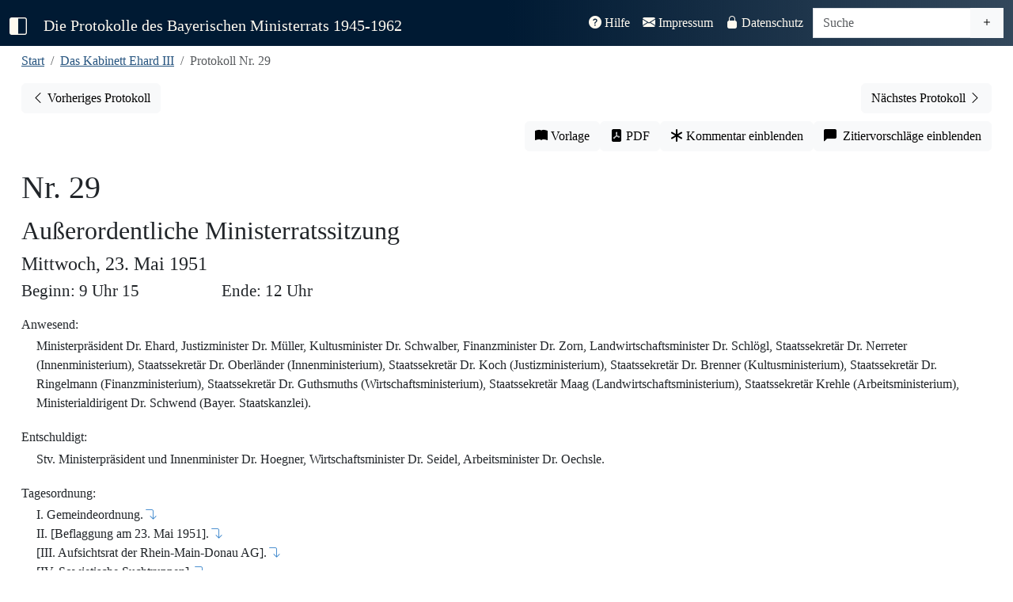

--- FILE ---
content_type: text/html; charset=UTF-8
request_url: https://www.bayerischer-ministerrat.de/?vol=ehr31&doc=ehr31p029
body_size: 115606
content:


<!DOCTYPE html>
<html lang="de">

<head>
    <!-- vol=ehr31-->
	<meta charset="utf-8">
	<meta name="viewport" content="width=device-width, initial-scale=1" />
	<title>Protokolle des Bayerischen Ministerrats 1945-1962</title>
    <link rel="canonical" href="https://www.bayerischer-ministerrat.de/?vol=ehr31&doc=ehr31p029"/>
	
	<!-- Jquery -->  
    <script src="lib/jquery/jquery-3.7.1.min.js"></script>
	<!-- Bootstrap -->
    <link rel="stylesheet" href="lib/bootstrap-icons-1.13.1/bootstrap-icons.css">
    <link rel="stylesheet" href="lib/bootstrap-5.3.7-dist/css/bootstrap.min.css">
    <script src="lib/bootstrap-5.3.7-dist/js/bootstrap.bundle.min.js"></script>
    


	<!--Plugins-->
	<script src="lib/jquery/plugins/jquery.visible.js"></script>
    <script src="lib/jquery/plugins/jquery.mark.min.js"></script>
    
	<!-- Stylesheets -->
	<link rel="stylesheet" href="css/minrprot.css">
	<!-- js -->
	<script src="js/minrprot.js"></script>


	<!-- Stylesheets / js per page -->
    	<link rel="stylesheet" href="css/dokument.css">
	<script src="js/dokument.js"></script>
	
<!-- Description-Tag -->

    <meta name="description" content="Das Protokoll Nr. 29 des Bayerischen Ministerrats unter der Regierung Ehard III aus dem Jahr 1951. Vollständig, digital und historisch-kritisch kommentiert.">
</head>

<body>
    <!--navbar-->
    <nav id="navbar-main" class="navbar navbar-expand-xl navbar-dark fixed-top">
        <div class="container-fluid">
            <a class="navbar-brand" id="menu-toggle" href="#" title="Sidbar ein-/ausklappen">
                <i class="bi-square-half"></i>
            </a>
            <a class="navbar-brand navbartitle navbar-left" id="navbartitle-long" href="index.php">
                Die Protokolle des Bayerischen Ministerrats 1945-1962
            </a>
            <a class="navbar-brand navbartitle navbar-left" id="navbartitle-short" href="index.php">
                Bayerische Ministerratsprotokolle
            </a>
            <button class="navbar-toggler" type="button" data-bs-toggle="collapse" data-bs-target="#navbar-funktion"
                aria-controls="navbar-funktion" aria-expanded="false" aria-label="Toggle navigation">
                <span class="navbar-toggler-icon"></span>
            </button>

            <div class="collapse navbar-collapse" id="navbar-funktion">
                <ul class="navbar-nav ms-auto me-1">
                    <li class="nav-item">
                        <a class="nav-link " href="?thema=hilfe">
                            <i class="bi-question-circle-fill"></i> Hilfe</a>
                    </li>
                    <li class="nav-item">
                        <a class="nav-link " href="?thema=impressum">
                            <i class="bi-envelope-fill"></i> Impressum</a>
                    </li>
                    <li class="nav-item">
                        <a class="nav-link " href="?thema=datenschutz">
                            <i class="bi-lock-fill"></i> Datenschutz</a>
                    </li>
                </ul>
                <form class="navbar-form navbar-right" action="" method="GET">
                    <div id="search-group" class="input-group">
                        <input id="searchinput" type="text" class="form-control" placeholder="Suche" aria-label="Suche" name="query" value="">
                        <a href="?search=extend" class="btn btn-light" type="button" id="extendedsearchbutton"><i class="bi bi-plus" title="Erweiterte Suche"></i></a>
                    </div>                  
                </form>
            </div><!--navbar-funktion-->
        </div><!--container-fluid-->
    </nav><!--navbar-->

	<div id="wrapper">
        <!-- Sidebar -->
        <div id="sidebar-wrapper">
            <div class="sidebar-nav">
                <ul class="list-unstyled sidebar-content">
                    <li
                        >
                        <a href="index.php">Start</a>
                    </li>
                    <li>
                        <a class="sidebar-header" data-bs-toggle="collapse" href="#volume-collapse"
                            aria-expanded="false">Bände</a>
                        <div id="volume-collapse" class="collapse  show">
                            <ul class="btn-toggle-nav list-unstyled">
                                <li  title='Das Kabinett Schäffer: 28. Mai bis 28. September 1945'>
                                    <a href="?vol=scf11#">
                                        <span class="title">Schäffer</span> <span class="year">1945</span>
                                    </a>
                                </li>
                                <li  title='Das Kabinett Hoegner I: 28. September 1945 bis 21. Dezember 1946'>
                                    <a href="?vol=hoe11#">
                                        <span class="title">Hoegner I</span> <span class="year">1945/1946</span>
                                    </a>
                                </li>
                                <li  title='Das Kabinett Ehard I: 21. Dezember 1946 bis 20. September 1947'>
                                    <a href="?vol=ehr11#">
                                        <span class="title">Ehard I</span> <span class="year">1946/1947</span>
                                    </a>
                                </li>
                                <li  title='Das Kabinett Ehard II: 28. September 1947 bis 18. Dezember 1950'>
                                    <a href="?vol=ehr21#">
                                        <span class="title">Ehard II - 1</span> <span class="year">1947/1948</span>
                                    </a>
                                </li>
                                <li  title='Das Kabinett Ehard II: 28. September 1947 bis 18. Dezember 1950'>
                                    <a href="?vol=ehr22#">
                                        <span class="title">Ehard II - 2</span> <span class="year">1949</span>
                                    </a>
                                </li>
                                <li  title='Das Kabinett Ehard II: 20. September 1950 bis 18. Dezember 1950'>
                                    <a href="?vol=ehr23#">
                                        <span class="title">Ehard II - 3</span> <span class="year">1950</span>
                                    </a>
                                </li>
                                <li  title='Das Kabinett Ehard III: 18. Dezember 1950 bis 14. Dezember 1954' class="active">
                                    <a href="?vol=ehr31#">
                                        <span class="title">Ehard III - 1</span> <span class="year">1951</span>
                                    </a>
                                </li>
                                <li  title='Das Kabinett Ehard III: 18. Dezember 1950 bis 14. Dezember 1954'>
                                    <a href="?vol=ehr32#">
                                        <span class="title">Ehard III - 2</span> <span class="year">1952</span>
                                    </a>
                                </li>
                                <li  title='Das Kabinett Ehard III: 18. Dezember 1950 bis 14. Dezember 1954'>
                                    <a href="?vol=ehr33#">
                                        <span class="title">Ehard III - 3</span> <span class="year">1953</span>
                                    </a>
                                </li>
                                <li  title='Das Kabinett Ehard III: 18. Dezember 1950 bis 14. Dezember 1954'>
                                    <a href="?vol=ehr34#">
                                        <span class="title">Ehard III - 4</span> <span class="year">1954</span>
                                    </a>
                                </li>
                                <li  title='Das Kabinett Hoegner II: 14. Dezember bis 8. Oktober 1957'>
                                    <a href="?vol=hoe21#">
                                        <span class="title">Hoegner II - 1</span> <span class="year">1954/1955</span>
                                    </a>
                                </li>
                    	        
                                
                            </ul>
                        </div>
                    </li>
                    <li>
                        <a class="sidebar-header" data-bs-toggle="collapse" href="#topic-collapse"
                            aria-expanded="false">Themen</a>
                        <div id="topic-collapse" class="collapse ">
                            <ul class="btn-toggle-nav list-unstyled">
                                <li title="Informationen zum Editionsprojekt"
                                    >
                                    <a href="?thema=projekt">Projekt</a>
                                </li>
                                <li title="Informationen über die Quellengrundlage der Edition"
                                    >
                                    <a href="?thema=quellen">Quellen</a>
                                </li>
                                <li title="Informationen zum Bayerischen Ministerrat"
                                    >
                                    <a href="?thema=minr">Der Ministerrat</a>
                                </li>
                                <li title="Informationen zu den bayerischen Ministerpräsidenten aus der Edition"
                                    >
                                    <a href="?thema=mpr">Ministerpräsidenten</a>
                                </li>
                            </ul>
                        </div>
                    </li>
                    <li>
                        <a class="sidebar-header" data-bs-toggle="collapse" href="#editiondata-collapse"
                            aria-expanded="false">Daten</a>
                        <div id="editiondata-collapse" class="collapse ">
                            <ul class="btn-toggle-nav list-unstyled">
                                <li title="Bandübergreifende Personenregister"
                                    >
                                    <a href="?gregister=gper">Gesamtregister - Personen</a>
                                </li>
                                <li title="Bandübergreifendes Ortsregister"
                                    >
                                    <a href="?gregister=gort">Gesamtregister - Orte</a>
                                </li>
                                <li title="Registerdatenbank für die Bände ab Ehrad III/3"
                                    >
                                    <a href="?rdb=overview">Registerdatenbank</a>
                                </li>
                                <li title="Darstellung der Protokolle in einem Kalender"
                                    >
                                    <a href="?visual=calendar">Kalenderansicht</a>
                                </li>
                                <li title="Darstellung der Registerorte auf einer Karte"
                                    >
                                    <a href="?visual=map">Kartenanschicht</a>
                                </li>
                            </ul>
                        </div>
                    </li>
                    
<!-- sidebar -->		<li class="nav-divider"></li>
					<li class="sidebar_bandname">Kabinett Ehard III</li>

                    <li>
                        <a class="sidebar-header" href="#preludes-collapse" data-bs-toggle="collapse" aria-expanded="false">Vorspänne</a>
                        <div id="preludes-collapse" class="collapse">
                            <ul class="list-unstyled" id="preludessubmenu">
                                <li><a href="api/id/ehr31aEDGS">Editionsgrundsätze</a></li>
                                <li><a href="api/id/ehr31aENLT">Einleitung</a></li>
                                <li><a href="api/id/ehr31aPTVZ">Protokollverzeichnis</a></li>
                            </ul>
                        </div>
                    </li>
                    <li>
                        <a class="sidebar-header" href="#protocols-collapse" data-bs-toggle="collapse" aria-expanded="false">Protokolle</a><?xml version="1.0" encoding="UTF-8"?>
<div id="protocols-collapse" class="collapse">
    <ul class="list-unstyled" id="protocols-submenu">
				<li><a href="api/id/ehr31p001">Nr. 1 - 20.12.1950</a></li>
				
			
				<li><a href="api/id/ehr31p002">Nr. 2 - 28.12.1950</a></li>
				
			
				<li><a href="api/id/ehr31p003">Nr. 3 - 2.1.1951</a></li>
				
			
				<li><a href="api/id/ehr31p004">Nr. 4 - 3.1.1951</a></li>
				
			
				<li><a href="api/id/ehr31p005">Nr. 5 - 8.1.1951</a></li>
				
			
				<li><a href="api/id/ehr31p006">Nr. 6 - 9.1.1951</a></li>

				
			
				<li><a href="api/id/ehr31p007">Nr. 7 - 15.1.1951</a></li>
				
			
				<li><a href="api/id/ehr31p008">Nr. 8 - 22.1.1951</a></li>
				
			
				<li><a href="api/id/ehr31p009">Nr. 9 - 29.1.1951</a></li>
				
			
				<li><a href="api/id/ehr31p010">Nr. 10 - 30.1.1951</a></li>
				
			
				<li><a href="api/id/ehr31p011">Nr. 11 - 5.2.1951</a></li>
				
			
				<li><a href="api/id/ehr31p012">Nr. 12 - 6.2.1951</a></li>
				
			
				<li><a href="api/id/ehr31p013">Nr. 13 - 13.2.1951</a></li>
				
			
				<li><a href="api/id/ehr31p014">Nr. 14 - 20.2.1951</a></li>
				
			
				<li><a href="api/id/ehr31p015">Nr. 15 - 26.2.1951</a></li>
				
			
				<li><a href="api/id/ehr31p016">Nr. 16 - 27.2.1951</a></li>
				
			
				<li><a href="api/id/ehr31p017">Nr. 17 - 6.3.1951</a></li>
				
			
				<li><a href="api/id/ehr31p018">Nr. 18 - 13.3.1951</a></li>
				
			
				<li><a href="api/id/ehr31p019">Nr. 19 - 20.3.1951</a></li>
				
			
				<li><a href="api/id/ehr31p020">Nr. 20 - 29.3.1951</a></li>
				
			
				<li><a href="api/id/ehr31p021">Nr. 21 - 2.4.1951</a></li>
				
			
				<li><a href="api/id/ehr31p022">Nr. 22 - 10.4.1951</a></li>
				
			
				<li><a href="api/id/ehr31p023">Nr. 23 - 17.4.1951</a></li>
				
			
				<li><a href="api/id/ehr31p024">Nr. 24 - 23.4.1951</a></li>
				
			
				<li><a href="api/id/ehr31p025">Nr. 25 - 2.5.1951</a></li>
				
			
				<li><a href="api/id/ehr31p026">Nr. 26 - 8.5.1951</a></li>
				
			
				<li><a href="api/id/ehr31p027">Nr. 27 - 15.5.1951</a></li>
				
			
				<li><a href="api/id/ehr31p028">Nr. 28 - 22.5.1951</a></li>
				
			
				<li><a href="api/id/ehr31p029">Nr. 29 - 23.5.1951</a></li>
				
			
				<li><a href="api/id/ehr31p030">Nr. 30 - 25.5.1951</a></li>
				
			
				<li><a href="api/id/ehr31p031">Nr. 31 - 4.6.1951</a></li>
				
			
				<li><a href="api/id/ehr31p032">Nr. 32 - 5.6.1951</a></li>
				
			
				<li><a href="api/id/ehr31p033">Nr. 33 - 12.6.1951</a></li>
				
			
				<li><a href="api/id/ehr31p034">Nr. 34 - 19.6.1951</a></li>
				
			
				<li><a href="api/id/ehr31p035">Nr. 35 - 21.6.1951</a></li>
				
			
				<li><a href="api/id/ehr31p036">Nr. 36 - 25.6.1951</a></li>
				
			
				<li><a href="api/id/ehr31p037">Nr. 37 - 3.7.1951</a></li>
				
			
				<li><a href="api/id/ehr31p038">Nr. 38 - 5.7.1951</a></li>
				
			
				<li><a href="api/id/ehr31p039">Nr. 39 - 7.7.1951</a></li>
				
			
				<li><a href="api/id/ehr31p040">Nr. 40 - 10.7.1951</a></li>
				
			
				<li><a href="api/id/ehr31p041">Nr. 41 - 16.7.1951</a></li>
				
			
				<li><a href="api/id/ehr31p042">Nr. 42 - 17.7.1951</a></li>
				
			
				<li><a href="api/id/ehr31p043">Nr. 43 - 18.7.1951</a></li>
				
			
				<li><a href="api/id/ehr31p044">Nr. 44 - 18.7.1951</a></li>
				
			
				<li><a href="api/id/ehr31p045">Nr. 45 - 23.7.1951</a></li>
				
			
				<li><a href="api/id/ehr31p046">Nr. 46 - 24.7.1951</a></li>
				
			
				<li><a href="api/id/ehr31p047">Nr. 47 - 31.7.1951</a></li>
				
			
				<li><a href="api/id/ehr31p048">Nr. 48 - 2.8.1951</a></li>
				
			
				<li><a href="api/id/ehr31p049">Nr. 49 - 7.8.1951</a></li>
				
			
				<li><a href="api/id/ehr31p050">Nr. 50 - 9.8.1951</a></li>
				
			
				<li><a href="api/id/ehr31p051">Nr. 51 - 13.8.1951</a></li>
				
			
				<li><a href="api/id/ehr31p052">Nr. 52 - 14.8.1951</a></li>
				
			
				<li><a href="api/id/ehr31p053">Nr. 53 - 21.8.1951</a></li>
				
			
				<li><a href="api/id/ehr31p054">Nr. 54 - 28.8.1951</a></li>
				
			
				<li><a href="api/id/ehr31p055">Nr. 55 - 28.8.1951</a></li>
				
			
				<li><a href="api/id/ehr31p056">Nr. 56 - 4.9.1951</a></li>
				
			
				<li><a href="api/id/ehr31p057">Nr. 57 - 11.9.1951</a></li>
				
			
				<li><a href="api/id/ehr31p058">Nr. 58 - 18.9.1951</a></li>
				
			
				<li><a href="api/id/ehr31p059">Nr. 59 - 25.9.1951</a></li>
				
			
				<li><a href="api/id/ehr31p060">Nr. 60 - 2.10.1951</a></li>
				
			
				<li><a href="api/id/ehr31p061">Nr. 61 - 9.10.1951</a></li>
				
			
				<li><a href="api/id/ehr31p062">Nr. 62 - 10.10.1951</a></li>
				
			
				<li><a href="api/id/ehr31p063">Nr. 63 - 16.10.1951</a></li>
				
			
				<li><a href="api/id/ehr31p064">Nr. 64 - 24.10.1951</a></li>
				
			
				<li><a href="api/id/ehr31p065">Nr. 65 - 30.10.1951</a></li>
				
			
				<li><a href="api/id/ehr31p066">Nr. 66 - 6.11.1951</a></li>
				
			
				<li><a href="api/id/ehr31p067">Nr. 67 - 13.11.1951</a></li>
				
			
				<li><a href="api/id/ehr31p068">Nr. 68 - 13.11.1951</a></li>
				
			
				<li><a href="api/id/ehr31p068a">Nr. 68a - 20.11.1951</a></li>
				
			
				<li><a href="api/id/ehr31p069">Nr. 69 - 20.11.1951</a></li>
				
			
				<li><a href="api/id/ehr31p070">Nr. 70 - 20.11.1951</a></li>
				
			
				<li><a href="api/id/ehr31p071">Nr. 71 - 27.11.1951</a></li>
				
			
				<li><a href="api/id/ehr31p072">Nr. 72 - 4.12.1951</a></li>
				
			
				<li><a href="api/id/ehr31p073">Nr. 73 - 4.12.1951</a></li>
				
			
				<li><a href="api/id/ehr31p074">Nr. 74 - 11.12.1951</a></li>
				
			
				<li><a href="api/id/ehr31p075">Nr. 75 - 7518.12.1951</a></li>
				
			
				<li><a href="api/id/ehr31p076">Nr. 76 - 28.12.1951</a></li>
				
			</ul>
</div></li>        <li>
                                    <a class="sidebar-header" href="#registers-collapse" data-bs-toggle="collapse" aria-expanded="false">Register</a>
                                    <div id="registers-collapse" class="collapse">
                                        <ul class="list-unstyled" id="registersubmenu">
                                            <li><a href="api/id/ehr31aABVZ">Abkürzungsverzeichnis</a></li>
                                            <li><a href="api/id/ehr31aGLVZ">Gedruckte Quellen und Literatur</a></li>
                                            <li><a href="api/id/ehr31aPSRG">Personenregister</a></li>
                                            <li><a href="api/id/ehr31aOSRG">Orts- und Sachregister</a></li>
                                            <li><a href="api/id/ehr31aUQVZ">Ungedruckte Quellen</a></li>
                                        </ul>
                                    </div>
                                </li>
<!-- /sidebar --><li class="nav-divider"></li>
<!-- doc_sidebar --><!--dokument ehr31 ehr31p029 --><?xml version="1.0" encoding="UTF-8"?>

	  
	  
		    
			      
			      
				        
				        
				        
				        <li><a class="sidebar-header" href="#contents-collapse" data-bs-toggle="collapse" aria-expanded="false">Protokoll Nr. 29</a>
    <div id="contents-collapse" class="collapse">
        <ul class="list-unstyled" id="contentssubmenu">
            <li><a href="#dokumentenkopf">Protokollkopf</a></li>
					          
						            <li><a href="#ehr31p029t01">I. Gemeindeordnung.</a></li>
						            <li><a href="#ehr31p029t02">II. [Beflaggung am 23. Mai 1951].</a></li>
						            <li><a href="#ehr31p029t03">[III. Aufsichtsrat der Rhein-Main-Donau AG].</a></li>
						            <li><a href="#ehr31p029t04">[IV. Sowjetische Suchtruppen].</a></li>
						            <li><a href="#ehr31p029t05">[V. Jahresversammlung der Arbeitgeberverbände der Deutschen Chemischen Industrie].</a></li>
						            <li><a href="#ehr31p029t06">[VI. Anorgana, Gendorf].</a></li>
						            <li><a href="#ehr31p029t07">[VII. Bundesverband der Heimkehrer].</a></li>
						            <li><a href="#ehr31p029t08">[VIII. Verwaltungsrat der Deutschen Siedlungsbank und der Deutschen Landesrentenbank].</a></li>
					          
				        </ul>
    </div>
</li>
			      
			      
		    
	  

<!-- /doc_sidebar -->
<!-- entity_sidebar -->
<!-- /entity_sidebar-->				
				<!-- funktionsbutton sidebar liste -->
					<li class="nav-divider"></li>
					<li title="Öffnet Buchvorlage in neuem Tab">
						<span id="sidebar_facs" >
							<i class="bi bi-book-fill"></i>&#x00A0;Vorlage</span>
					</li>
					<li title="Generiert PDF-Version des Dokuments">
						<a href="api/id/ehr31p029/pdf" id="sidebar_pdf" class="notrdb" target="_blank">
							<i class="bi bi-file-pdf-fill"></i>&#x00A0;PDF-Version</span>
						</a>
					</li>
					<li title="Blendet Kommentar des Bearbeiters ein" >
						<span id="sidebar_comment" class="commenttoggle notregister">
							<i class="bi bi-asterisk"></i>&#x00A0;Kommentar einblenden</span>
					</li>
					<li title="Zeigt Zitierempfehlung für das aktuelle Dokument an">
						<span id="sidebar_citation" class="citationtoggle notregister">
							<i class="bi bi-chat-left-fill"></i>&#x00A0;Zitiervorschläge einblenden</span>
					</li>
					<li title="Entfernt die Hervorhebung des markierten Registerbegriffs dauerhaft">
						<span id="sidebar_unmark" class="notregister hidden">
							<i class="bi bi-eye-slash-fill"></i>&#x00A0;Markierungen aufheben</span>
						</span>
					</li>

  
         
                </ul> <!-- Sidevbar-Content -->
                <a id="logolink-sidebar" href="https://www.historischekommission-muenchen.de" target="_blank" rel="noopener" title="Historische Kommission bei der Bayerischen Akademie der Wissenschaften">
                        <img id="hikologo-sidebar" src="img/logos/Logo_HiKo_Vollversion_hoch_weiss.png" alt="Logo der Historischen Kommission bei der Bayerischen Akademie der Wissenschaften" width="170" height="180">
                    </a>
            </div><!-- Sidebar-Nav -->
        </div><!-- Sidebar-Wrapper -->

			<!-- Page Content -->
		<div id="page-content-wrapper">
			<div class="container-fluid">
				
			<div class="col-sm-12">
				<nav aria-label="breadcrumb">
                    <ol class="breadcrumb">
					    <li class="breadcrumb-item"><a href="./index.php" title="Zur Startseite">Start</a></li>
					    <li class="breadcrumb-item"><a href="?vol=ehr31"
						     title='18. Dezember 1950 bis 14. Dezember 1954' >Das Kabinett Ehard III</a>
			    	    </li>
					    <li class="breadcrumb-item active">Protokoll Nr. 29</li>
                    </ol>
                </nav>
				<span class="Z3988" title="ctx_ver=Z39.88-2004&amp;rft_val_fmt=info%3Aofi%2Ffmt%3Akev%3Amtx%3Abook&amp;rft.au=Oliver Braun&amp;rft.btitle=
                    Das Kabinett Ehard III (18. Dezember 1950 bis 14. Dezember 1954) . Band 1 (20.12.1950-18.12.1951) &amp;rft.place=München&amp;rft.publisher=Oldenbourg Verlag&amp;rft.date=2014&amp;rft.genre=bookitem&amp;rft.pages=&amp;rft.atitle=Protokoll Nr. 29&amp;rft_id=http://www.bayerischer-ministerrat.de/api/id/ehr31pehr31p029&amp;rft.series=Die Protokolle des Bayerischen Ministerrats 1945-1962">
                </span>
			</div>
			
				<div id="prevnextbuttonbar" class="col-12">
										<a id="prevbutton" role="button" class="btn btn-light float-start" title="Vorheriges Protokoll"
						href="api/id/ehr31p028">
						<span class="bi bi-chevron-left"></span><span class="prevnextbuttontext">
							Vorheriges Protokoll<span>
					</a>
					
											<a id="nextbutton" type="button" class="btn btn-light float-end" title="Nächstes Protokoll"
						href="api/id/ehr31p030"><span class="prevnextbuttontext">Nächstes
							Protokoll</span> <span class="bi bi-chevron-right"></span>
					</a>
									</div>
           					<div id="function-buttongroup" class="col-sm-12 btn-toolbar" role="group" aria-label="Funktionsbuttonleiste">
					<button id="facsbutton" type="button"
							class="btn btn-light" title="Öffnet Buchvorlage in neuem Tab" target="_blank">
						<i class="bi bi-book-fill"></i></span><span class="functionbuttontext">&#x00A0;Vorlage</span>
					</button>
					<a href="api/id/ehr31p029/pdf" id="pdfbutton" type="button"
					   class="btn btn-light notrdb" title="Generiert PDF-Version des Dokuments" target="_blank">
						<i class="bi bi-file-pdf-fill"></i><span class="functionbuttontext">&#x00A0;PDF</span>
					</a>
					<button id="commentbutton" type="button"
							class="btn btn-light commenttoggle notregister" title="Blendet Kommentar des Bearbeiters ein">
						<i class="bi bi-asterisk"></i><span class="functionbuttontext">&#x00A0;Kommentar einblenden</span>
					</button>
					<button id="citationbutton" type="button"
							class="btn btn-light citationtoggle notregister" title="Zeigt Zitierempfehlung für das aktuelle Dokument an">
						<i class="bi bi-chat-left-fill"></i><span class="functionbuttontext">&#x00A0;&#x00A0;Zitiervorschläge einblenden</span>
					</button>
				</div><!--dokument 31 ehr31p029 --><?xml version="1.0" encoding="UTF-8"?>

	  
	  
		    <div id="protokolldokument" class="dokument">
			      <span id="pb446" class="pagebreakanchor"><i title="S. 446" class="bi bi-book-fill pagebreak hidden"></i></span>
			      <div id="dokumentenkopf">
        <div id="kopfzeile"><span id="protnumsection"><span id="protnum"> Nr. 29</span><a href="ehr31p029" class="textcitationlink dokcitationlink hidden" title="Zitierempfehlung für dieses Dokument anzeigen"><span class="citationmarker protocolcitationmarker">P</span><i class="bi bi-chat-left-fill"></i></a></span><span id="prottitle">Außerordentliche Ministerratssitzung</span><span id="protdate">Mittwoch, 23. Mai 1951
						            
					          </span><span id="protbegin"> Beginn: 9 Uhr 15</span><span id="protend"> Ende: 12 Uhr</span></div>
        <div id="anwesend"><span class="divtitle">Anwesend:</span>
					          <p class="alignleft">Ministerpräsident Dr. Ehard, Justizminister Dr. Müller, Kultusminister Dr. Schwalber, Finanzminister Dr. Zorn, Landwirtschaftsminister Dr. Schlögl, Staatssekretär Dr. Nerreter (Innenministerium), Staatssekretär Dr. Oberländer (Innenministerium), Staatssekretär Dr. Koch (Justizministerium), Staatssekretär Dr. Brenner (Kultusministerium), Staatssekretär Dr. Ringelmann (Finanzministerium), Staatssekretär Dr. Guthsmuths (Wirtschaftsministerium), Staatssekretär Maag (Landwirtschaftsministerium), Staatssekretär Krehle (Arbeitsministerium), Ministerialdirigent Dr. Schwend (Bayer. Staatskanzlei).</p>
				        </div>
        <div id="entschuldigt"><span class="divtitle">Entschuldigt:</span>
					          <p class="alignleft">Stv. Ministerpräsident und Innenminister Dr. Hoegner, Wirtschaftsminister Dr. Seidel, Arbeitsminister Dr. Oechsle.</p>
				        </div>
        <div id="tagesordnung"><span class="divtitle">Tagesordnung:</span>
					          <p class="alignleft">
						            <span class="to_top">I. Gemeindeordnung.<a href="#ehr31p029t01" class="top_link" title="Zum Tagesordnungspunkt"><i class="bi bi-arrow-90deg-down"></i></a></span>
						            <span class="to_top">II. [Beflaggung am 23. Mai 1951].<a href="#ehr31p029t02" class="top_link" title="Zum Tagesordnungspunkt"><i class="bi bi-arrow-90deg-down"></i></a></span>
						            <span class="to_top">[III. Aufsichtsrat der Rhein-Main-Donau AG].<a href="#ehr31p029t03" class="top_link" title="Zum Tagesordnungspunkt"><i class="bi bi-arrow-90deg-down"></i></a></span>
						            <span class="to_top">[IV. Sowjetische Suchtruppen].<a href="#ehr31p029t04" class="top_link" title="Zum Tagesordnungspunkt"><i class="bi bi-arrow-90deg-down"></i></a></span>
						            <span class="to_top">[V. Jahresversammlung der Arbeitgeberverbände der Deutschen Chemischen Industrie].<a href="#ehr31p029t05" class="top_link" title="Zum Tagesordnungspunkt"><i class="bi bi-arrow-90deg-down"></i></a></span>
						            <span class="to_top">[VI. Anorgana, Gendorf].<a href="#ehr31p029t06" class="top_link" title="Zum Tagesordnungspunkt"><i class="bi bi-arrow-90deg-down"></i></a></span>
						            <span class="to_top">[VII. Bundesverband der Heimkehrer].<a href="#ehr31p029t07" class="top_link" title="Zum Tagesordnungspunkt"><i class="bi bi-arrow-90deg-down"></i></a></span>
						            <span class="to_top">[VIII. Verwaltungsrat der Deutschen Siedlungsbank und der Deutschen Landesrentenbank].<a href="#ehr31p029t08" class="top_link" title="Zum Tagesordnungspunkt"><i class="bi bi-arrow-90deg-down"></i></a></span>
					          </p>
				        </div>
    </div>
			      <div class="protokoll">
				        <span title="S. 446" class="navpagebreak hidden"></span>
        <div id="ehr31p029t01" class="top">
					          <h4 class="topheader">
						            I. Gemeindeordnung<span class="notemarker" id="nt-ehr31p029_1">1</span>
					          <a href="ehr31p029t01" class="textcitationlink topcitationlink hidden" data-topnum="I." title="Zitierempfehlung für diesen Tagesordnungspunkt anzeigen"><span class="citationmarker">T</span><i class="bi bi-chat-left-fill"></i></a><a href="?vol=ehr31&amp;page=446" class="headerfacslink hidden" title="Zum Beginn des Tagesordnungspunkts in der Vorlage"><i class="bi bi-book-fill"></i></a></h4><span class="note hidden" id="nt-ehr31p029_1-nb"><span class="notenumber">1</span><span class="notetext">Vgl. Nr. <a href="api/id/ehr31p008t09" class="bandlink">8 TOP IX</a>/1, Nr. <a href="api/id/ehr31p017t07" class="bandlink">17 TOP VII</a>, Nr. <a href="api/id/ehr31p022t03" class="bandlink">22 TOP III</a>, Nr. <a href="api/id/ehr31p024t02" class="bandlink">24 TOP II</a>.</span></span>
					          <p id="p-ehr31p029_006" class="alignleft"><a href="p-ehr31p029_006" class="textcitationlink paragraphcitationlink hidden" data-paragraphnumber="1" data-surroundingdivtype="Top" data-surroundingdivtitle="I." title="Zitierempfehlung für diesen Absatz anzeigen"><span class="citationmarker">1</span><i class="bi bi-chat-left-fill"></i></a>Ministerpräsident <span class="highlight">Dr. Ehard</span> teilt einleitend mit, er habe gestern Herrn Staatsminister Dr. Hoegner besucht, der es auch für richtig halte, zunächst einmal den Gesetzentwurf durchzuberaten. Soweit es sich um die grundlegende Präambel handle, könne man vor der Wiederherstellung des Herrn Dr. Hoegner noch keine endgültigen Beschlüsse fassen, immerhin könne man sich schlüssig werden und die Meinung des Kabinetts dem Herrn Innenminister mitteilen.</p>
					          <p id="p-ehr31p029_007" class="alignleft"><a href="p-ehr31p029_007" class="textcitationlink paragraphcitationlink hidden" data-paragraphnumber="2" data-surroundingdivtype="Top" data-surroundingdivtitle="I." title="Zitierempfehlung für diesen Absatz anzeigen"><span class="citationmarker">2</span><i class="bi bi-chat-left-fill"></i></a>Auf Anfrage des Herrn Staatsministers Dr. Müller erwidert Ministerpräsident <span class="highlight">Dr. Ehard</span>, die Frage des Wahltermins müsse wohl in der nächsten Koalitionsbesprechung am Montag erörtert werden.<span class="notemarker" id="nt-ehr31p029_2">2</span>
					          <span class="note hidden" id="nt-ehr31p029_2-nb"><span class="notenumber">2</span><span class="notetext">Vgl. Nr. <a href="api/id/ehr31p024a055" class="bandlink">24 TOP II Anm. 55</a>.</span></span></p>
					          <span id="pb447" class="pagebreakanchor"><i title="S. 447" class="bi bi-book-fill pagebreak hidden"></i></span>
					          <p id="p-ehr31p029_008" class="alignleft"><a href="p-ehr31p029_008" class="textcitationlink paragraphcitationlink hidden" data-paragraphnumber="3" data-surroundingdivtype="Top" data-surroundingdivtitle="I." title="Zitierempfehlung für diesen Absatz anzeigen"><span class="citationmarker">3</span><i class="bi bi-chat-left-fill"></i></a>Staatssekretär <span class="highlight">Dr. Nerreter</span> weist darauf hin, daß er gestern noch eine Unterredung mit den Vertretern der kommunalen Spitzenverbände gehabt habe; wahrscheinlich werde es auch bei der Landkreisordnung<span class="notemarker" id="nt-ehr31p029_3">3</span> zu Meinungsverschiedenheiten kommen. Alle Beteiligten seien sich aber darüber einig gewesen, daß durch Regierung und Landtag geklärt werden müsse, ob die Wahlen im nächsten Herbst stattfinden sollten oder nicht. Die gegenwärtige Unsicherheit könne jedenfalls nicht mehr andauern, vor allem, da vielfach schon jetzt Wahlkämpfe stattfänden und im Hinblick auf die Wahlen an sich notwendige Beschlüsse hinausgeschoben oder nicht gefaßt würden.<span class="note hidden" id="nt-ehr31p029_3-nb"><span class="notenumber">3</span><span class="notetext">Zur neuen Landkreisordnung vgl. Nr. <a href="api/id/ehr31p032t05" class="bandlink">32 TOP V</a>.</span></span></p>
					          <p id="p-ehr31p029_009" class="alignleft"><a href="p-ehr31p029_009" class="textcitationlink paragraphcitationlink hidden" data-paragraphnumber="4" data-surroundingdivtype="Top" data-surroundingdivtitle="I." title="Zitierempfehlung für diesen Absatz anzeigen"><span class="citationmarker">4</span><i class="bi bi-chat-left-fill"></i></a>Staatsminister <span class="highlight">Dr. Müller</span> meint, daß grundsätzlich die Gemeindewahlen im Frühjahr stattfinden sollten, nachdem für Landtag und Bundestag im Herbst gewählt werde.</p>
					          <p id="p-ehr31p029_010" class="alignleft"><a href="p-ehr31p029_010" class="textcitationlink paragraphcitationlink hidden" data-paragraphnumber="5" data-surroundingdivtype="Top" data-surroundingdivtitle="I." title="Zitierempfehlung für diesen Absatz anzeigen"><span class="citationmarker">5</span><i class="bi bi-chat-left-fill"></i></a>Ministerpräsident <span class="highlight">Dr. Ehard</span> bezweifelt, daß bis zum Herbst die Gemeinde- und Kreisordnung unter Dach und Fach gebracht werden könnten; vorher aber die Wahlen abzuhalten, sei wohl nicht zweckmäßig.</p>
					          <p id="p-ehr31p029_011" class="alignleft"><a href="p-ehr31p029_011" class="textcitationlink paragraphcitationlink hidden" data-paragraphnumber="6" data-surroundingdivtype="Top" data-surroundingdivtitle="I." title="Zitierempfehlung für diesen Absatz anzeigen"><span class="citationmarker">6</span><i class="bi bi-chat-left-fill"></i></a>Staatssekretär <span class="highlight">Dr. Nerreter</span> fügt hinzu, vor den Wahlen müßten auch noch eine Reihe von Umgemeindungsanträgen erledigt werden.</p>
					          <p id="p-ehr31p029_012" class="alignleft"><a href="p-ehr31p029_012" class="textcitationlink paragraphcitationlink hidden" data-paragraphnumber="7" data-surroundingdivtype="Top" data-surroundingdivtitle="I." title="Zitierempfehlung für diesen Absatz anzeigen"><span class="citationmarker">7</span><i class="bi bi-chat-left-fill"></i></a>Es wird vereinbart, in der Koalitionsbesprechung am Montag, den 28.Mai, vormittags 9 Uhr, folgende Fragen zu behandeln:</p>
					          <p id="p-ehr31p029_013" class="alignleft"><a href="p-ehr31p029_013" class="textcitationlink paragraphcitationlink hidden" data-paragraphnumber="8" data-surroundingdivtype="Top" data-surroundingdivtitle="I." title="Zitierempfehlung für diesen Absatz anzeigen"><span class="citationmarker">8</span><i class="bi bi-chat-left-fill"></i></a>1. Wahltermin</p>
					          <p id="p-ehr31p029_014" class="alignleft"><a href="p-ehr31p029_014" class="textcitationlink paragraphcitationlink hidden" data-paragraphnumber="9" data-surroundingdivtype="Top" data-surroundingdivtitle="I." title="Zitierempfehlung für diesen Absatz anzeigen"><span class="citationmarker">9</span><i class="bi bi-chat-left-fill"></i></a>2. Neugliederung des Gemeindegebietes</p>
					          <p id="p-ehr31p029_015" class="alignleft"><a href="p-ehr31p029_015" class="textcitationlink paragraphcitationlink hidden" data-paragraphnumber="10" data-surroundingdivtype="Top" data-surroundingdivtitle="I." title="Zitierempfehlung für diesen Absatz anzeigen"><span class="citationmarker">10</span><i class="bi bi-chat-left-fill"></i></a>3. Umgliederung von Gemeinden</p>
					          <p id="p-ehr31p029_016" class="alignleft"><a href="p-ehr31p029_016" class="textcitationlink paragraphcitationlink hidden" data-paragraphnumber="11" data-surroundingdivtype="Top" data-surroundingdivtitle="I." title="Zitierempfehlung für diesen Absatz anzeigen"><span class="citationmarker">11</span><i class="bi bi-chat-left-fill"></i></a>Ministerpräsident <span class="highlight">Dr. Ehard</span> hält es auch noch für notwendig, bei dieser Besprechung eine Übereinstimmung über die im Änderungsgesetz zum Landeswahlgesetz vorgesehene Herabsetzung der Zahl der Landtagsabgeordneten von 204 auf 150 zu finden.<span class="notemarker" id="nt-ehr31p029_4">4</span>
					          <span class="note hidden" id="nt-ehr31p029_4-nb"><span class="notenumber">4</span><span class="notetext">Zum Änderungsgesetz zum Landeswahlgesetz vgl. Nr. <a href="api/id/ehr31p019t02" class="bandlink">19 TOP II</a>.</span></span></p>
					          <p id="p-ehr31p029_017" class="alignleft"><a href="p-ehr31p029_017" class="textcitationlink paragraphcitationlink hidden" data-paragraphnumber="12" data-surroundingdivtype="Top" data-surroundingdivtitle="I." title="Zitierempfehlung für diesen Absatz anzeigen"><span class="citationmarker">12</span><i class="bi bi-chat-left-fill"></i></a>Zunächst werden die in der Ministerratssitzung vom 23. April 1951 behandelten Art. 1 bis 9 des Entwurfs nochmals erörtert, dabei wird folgendes beschlossen:</p>
					          <p id="p-ehr31p029_018" class="alignleft"><a href="p-ehr31p029_018" class="textcitationlink paragraphcitationlink hidden" data-paragraphnumber="13" data-surroundingdivtype="Top" data-surroundingdivtitle="I." title="Zitierempfehlung für diesen Absatz anzeigen"><span class="citationmarker">13</span><i class="bi bi-chat-left-fill"></i></a>Art. 2</p>
					          <p id="p-ehr31p029_019" class="alignleft"><a href="p-ehr31p029_019" class="textcitationlink paragraphcitationlink hidden" data-paragraphnumber="14" data-surroundingdivtype="Top" data-surroundingdivtitle="I." title="Zitierempfehlung für diesen Absatz anzeigen"><span class="citationmarker">14</span><i class="bi bi-chat-left-fill"></i></a>Art. 2 Abs. 2 Satz 2 erhält folgende Fassung:</p>
					          <p id="p-ehr31p029_020" class="alignleft"><a href="p-ehr31p029_020" class="textcitationlink paragraphcitationlink hidden" data-paragraphnumber="15" data-surroundingdivtype="Top" data-surroundingdivtitle="I." title="Zitierempfehlung für diesen Absatz anzeigen"><span class="citationmarker">15</span><i class="bi bi-chat-left-fill"></i></a>„Es bestimmt die Namen neugebildeter Gemeinden nach Anhörung einer Vertretung der beteiligten Bevölkerung.“</p>
					          <p id="p-ehr31p029_021" class="alignleft"><a href="p-ehr31p029_021" class="textcitationlink paragraphcitationlink hidden" data-paragraphnumber="16" data-surroundingdivtype="Top" data-surroundingdivtitle="I." title="Zitierempfehlung für diesen Absatz anzeigen"><span class="citationmarker">16</span><i class="bi bi-chat-left-fill"></i></a>Art. 4:</p>
					          <p id="p-ehr31p029_022" class="alignleft"><a href="p-ehr31p029_022" class="textcitationlink paragraphcitationlink hidden" data-paragraphnumber="17" data-surroundingdivtype="Top" data-surroundingdivtitle="I." title="Zitierempfehlung für diesen Absatz anzeigen"><span class="citationmarker">17</span><i class="bi bi-chat-left-fill"></i></a>In Abs. 1 Satz 2 werden nach dem Wort „Wappen“ die Worte „und Fahnen“ eingefügt.</p>
					          <p id="p-ehr31p029_023" class="alignleft"><a href="p-ehr31p029_023" class="textcitationlink paragraphcitationlink hidden" data-paragraphnumber="18" data-surroundingdivtype="Top" data-surroundingdivtitle="I." title="Zitierempfehlung für diesen Absatz anzeigen"><span class="citationmarker">18</span><i class="bi bi-chat-left-fill"></i></a>Der im letzten Ministerrat neu beschlossene Abs. 3 enthält folgende Fassung:</p>
					          <span id="pb448" class="pagebreakanchor"><i title="S. 448" class="bi bi-book-fill pagebreak hidden"></i></span>
					          <p id="p-ehr31p029_024" class="alignleft"><a href="p-ehr31p029_024" class="textcitationlink paragraphcitationlink hidden" data-paragraphnumber="19" data-surroundingdivtype="Top" data-surroundingdivtitle="I." title="Zitierempfehlung für diesen Absatz anzeigen"><span class="citationmarker">19</span><i class="bi bi-chat-left-fill"></i></a>„Von Dritten dürfen Wappen und Fahnen der Gemeinden nur mit deren Genehmigung verwendet werden.“</p>
					          <p id="p-ehr31p029_025" class="alignleft"><a href="p-ehr31p029_025" class="textcitationlink paragraphcitationlink hidden" data-paragraphnumber="20" data-surroundingdivtype="Top" data-surroundingdivtitle="I." title="Zitierempfehlung für diesen Absatz anzeigen"><span class="citationmarker">20</span><i class="bi bi-chat-left-fill"></i></a>Anschließend wird der dritte Abschnitt „Gemeindegebiet“ behandelt.</p>
					          <p id="p-ehr31p029_026" class="alignleft"><a href="p-ehr31p029_026" class="textcitationlink paragraphcitationlink hidden" data-paragraphnumber="21" data-surroundingdivtype="Top" data-surroundingdivtitle="I." title="Zitierempfehlung für diesen Absatz anzeigen"><span class="citationmarker">21</span><i class="bi bi-chat-left-fill"></i></a>Art. 10:</p>
					          <p id="p-ehr31p029_027" class="alignleft"><a href="p-ehr31p029_027" class="textcitationlink paragraphcitationlink hidden" data-paragraphnumber="22" data-surroundingdivtype="Top" data-surroundingdivtitle="I." title="Zitierempfehlung für diesen Absatz anzeigen"><span class="citationmarker">22</span><i class="bi bi-chat-left-fill"></i></a>Staatssekretär <span class="highlight">Dr. Nerreter</span> berichtet, der Sonderausschuß des Senats empfehle, in Abs. 2 die Worte „unbewohnte Flächen“ durch das Wort „Grundstücke“ zu ersetzen.</p>
					          <p id="p-ehr31p029_028" class="alignleft"><a href="p-ehr31p029_028" class="textcitationlink paragraphcitationlink hidden" data-paragraphnumber="23" data-surroundingdivtype="Top" data-surroundingdivtitle="I." title="Zitierempfehlung für diesen Absatz anzeigen"><span class="citationmarker">23</span><i class="bi bi-chat-left-fill"></i></a>Staatssekretär <span class="highlight">Dr. Ringelmann</span> führt aus, die ganze Gesetzgebung kenne keine unbebauten Flächen und auch keine gemeindefreien Gebiete. Es gebe nur Grundstücke und sogenannte Gutsbezirke.</p>
					          
					          <p id="p-ehr31p029_029" class="alignleft"><a href="p-ehr31p029_029" class="textcitationlink paragraphcitationlink hidden" data-paragraphnumber="24" data-surroundingdivtype="Top" data-surroundingdivtitle="I." title="Zitierempfehlung für diesen Absatz anzeigen"><span class="citationmarker">24</span><i class="bi bi-chat-left-fill"></i></a>Staatssekretär <span class="highlight">Dr. Nerreter</span> fährt fort, der Senat habe zu Abs. 3 vorgeschlagen, die Rechtsverhältnisse der gemeindefreien Gebiete in der GO selbst zu regeln. Ursprünglich habe er geglaubt, diese Rechtsverhältnisse seien verhältnismäßig einfach, er habe sich aber jetzt anders überzeugt und glaube, man komme nicht darum herum, hier ein besonderes Gesetz zu machen. Außerdem habe der Senat noch das Problem der Ortschaften aufgegriffen und ersucht, eine Regelung zu treffen, welche die Interessen der früheren Ortschaften in angemessener Weise berücksichtige.<span class="notemarker" id="nt-ehr31p029_5">5</span> Es habe ja bekanntlich Ortschaften mit eigenem Vermögen bis zum Inkrafttreten der Deutschen Gemeindeordnung von 1935 gegeben.<span class="notemarker" id="nt-ehr31p029_6">6</span> Wenn das wieder zur Sprache komme, seien große Schwierigkeiten zu erwarten, er rate deshalb ab, Ortschaftsvermögen wieder aufnehmen zu lassen und schlage vor, die Einwendungen des Senats lediglich zur Kenntnis zu nehmen.<span class="note hidden" id="nt-ehr31p029_5-nb"><span class="notenumber">5</span><span class="notetext">Art. 62 der Gemeindeordnung (GO) vom 17. Oktober 1927 (GVBl. S. <a href="api/link/gvbl1927s293" class="externerlink" target="_blank">293  <i class="bi bi-box-arrow-up-right small"></i></a>
							              ) sah die Einrichtung von Ortschaften als – im Vergleich zu den Gemeinden kleinere und kleinräumigere – Körperschaften des öffentlichen Rechts vor. Vgl. <span class="highlight">Protokolle Ehard</span> II Bd. 3 Nr. <a href="api/id/ehr23p112a012" class="bandlink">112 Anm. 12</a>
							              .</span></span><span class="note hidden" id="nt-ehr31p029_6-nb"><span class="notenumber">6</span><span class="notetext">Deutsche Gemeindeordnung vom 30. Januar 1935 (RGBl. <a href="api/link/rgblIj1935s49" class="externerlink" target="_blank">I S. 49  <i class="bi bi-box-arrow-up-right small"></i></a>). Die Ortschaften fanden hier keinerlei Erwähnung mehr.</span></span></p>
					          <p id="p-ehr31p029_030" class="alignleft"><a href="p-ehr31p029_030" class="textcitationlink paragraphcitationlink hidden" data-paragraphnumber="25" data-surroundingdivtype="Top" data-surroundingdivtitle="I." title="Zitierempfehlung für diesen Absatz anzeigen"><span class="citationmarker">25</span><i class="bi bi-chat-left-fill"></i></a>Staatssekretär <span class="highlight">Dr. Ringelmann</span> hält es für notwendig, in Abs. 2 auch die Mitwirkung des Landwirtschaftsministeriums vorzunehmen, da es sich ja bei den gemeindefreien Grundstücken im wesentlichen um Staatswald handle. Jedenfalls müßte man wohl nach den Worten „Staatsministerium des Innern“ einfügen „im Einvernehmen mit dem Staatsministerium für Ernährung, Landwirtschaft und Forsten“. Man könne den Staatsforsten nicht zumuten, sich steuerlich von den Gemeinden ausbeuten zu lassen.</p>
					          <p id="p-ehr31p029_031" class="alignleft"><a href="p-ehr31p029_031" class="textcitationlink paragraphcitationlink hidden" data-paragraphnumber="26" data-surroundingdivtype="Top" data-surroundingdivtitle="I." title="Zitierempfehlung für diesen Absatz anzeigen"><span class="citationmarker">26</span><i class="bi bi-chat-left-fill"></i></a>Staatssekretär <span class="highlight">Dr. Nerreter</span> ersucht, den Abs. 2 nicht abzuändern, da das Innenministerium versuchen müsse, den Gemeinden entgegenzukommen. Sicherlich werde das Innenministerium aber in solchen Fällen das Landwirtschaftministerium zuziehen.</p>
					          <p id="p-ehr31p029_032" class="alignleft"><a href="p-ehr31p029_032" class="textcitationlink paragraphcitationlink hidden" data-paragraphnumber="27" data-surroundingdivtype="Top" data-surroundingdivtitle="I." title="Zitierempfehlung für diesen Absatz anzeigen"><span class="citationmarker">27</span><i class="bi bi-chat-left-fill"></i></a>Staatssekretär <span class="highlight">Dr. Ringelmann</span> erklärt sich damit einverstanden, wenn in die Durchführungsbestimmungen zu Art. 10 Abs. 2 aufgenommen werde, <span id="pb449" class="pagebreakanchor"><i title="S. 449" class="bi bi-book-fill pagebreak hidden"></i></span>daß das Innenministerium hier im Einvernehmen mit dem Landwirtschaftsministerium vorgehen soll.</p>
					          <p id="p-ehr31p029_033" class="alignleft"><a href="p-ehr31p029_033" class="textcitationlink paragraphcitationlink hidden" data-paragraphnumber="28" data-surroundingdivtype="Top" data-surroundingdivtitle="I." title="Zitierempfehlung für diesen Absatz anzeigen"><span class="citationmarker">28</span><i class="bi bi-chat-left-fill"></i></a>Staatssekretär <span class="highlight">Dr. Nerreter</span> erwidert, er sehe eigentlich nicht ein, warum der Staat hinsichtlich der Grundsteuer anders behandelt werden soll wie jeder andere Grundbesitzer.</p>
					          <p id="p-ehr31p029_034" class="alignleft"><a href="p-ehr31p029_034" class="textcitationlink paragraphcitationlink hidden" data-paragraphnumber="29" data-surroundingdivtype="Top" data-surroundingdivtitle="I." title="Zitierempfehlung für diesen Absatz anzeigen"><span class="citationmarker">29</span><i class="bi bi-chat-left-fill"></i></a>Staatssekretär <span class="highlight">Maag</span> gibt zu bedenken, daß 2/3 des bayer. Staatswaldes ausmärkisch sei, eine Verpflichtung zur Zahlung von Grundsteuer an die Gemeinden würde eine zusätzliche Belastung von rund 4 Millionen DM bedeuten. Praktisch werde es nämlich so sein, daß der Staatswald Grundsteuer zahle, trotzdem aber die an sich den Gemeinden obliegende Wegebaulast nach wie vor zu tragen habe.</p>
					          <p id="p-ehr31p029_035" class="alignleft"><a href="p-ehr31p029_035" class="textcitationlink paragraphcitationlink hidden" data-paragraphnumber="30" data-surroundingdivtype="Top" data-surroundingdivtitle="I." title="Zitierempfehlung für diesen Absatz anzeigen"><span class="citationmarker">30</span><i class="bi bi-chat-left-fill"></i></a>Staatsminister <span class="highlight">Dr. Zorn</span> stimmt diesen Ausführungen zu.</p>
					          <p id="p-ehr31p029_036" class="alignleft"><a href="p-ehr31p029_036" class="textcitationlink paragraphcitationlink hidden" data-paragraphnumber="31" data-surroundingdivtype="Top" data-surroundingdivtitle="I." title="Zitierempfehlung für diesen Absatz anzeigen"><span class="citationmarker">31</span><i class="bi bi-chat-left-fill"></i></a>Staatssekretär <span class="highlight">Dr. Ringelmann</span> fügt noch hinzu, die Gemeinden bestünden immer bei neuen Lasten auf die Bereitstellung entsprechender Mittel, während der Staat allein ständig neue Lasten übernehmen müsse, ohne zusätzliche Mittel zu haben. Notfalls müsse sich eben der Staat im Wege des Finanzausgleichs schadlos halten.</p>
					          <p id="p-ehr31p029_037" class="alignleft"><a href="p-ehr31p029_037" class="textcitationlink paragraphcitationlink hidden" data-paragraphnumber="32" data-surroundingdivtype="Top" data-surroundingdivtitle="I." title="Zitierempfehlung für diesen Absatz anzeigen"><span class="citationmarker">32</span><i class="bi bi-chat-left-fill"></i></a>Der Ministerrat beschließt, an der Regelung des Abs. 2 festzuhalten, diesen Absatz aber folgendermaßen zu formulieren:</p>
					          <p id="p-ehr31p029_038" class="alignleft"><a href="p-ehr31p029_038" class="textcitationlink paragraphcitationlink hidden" data-paragraphnumber="33" data-surroundingdivtype="Top" data-surroundingdivtitle="I." title="Zitierempfehlung für diesen Absatz anzeigen"><span class="citationmarker">33</span><i class="bi bi-chat-left-fill"></i></a>„Grundstücke, die keiner Gemeinde zugewiesen sind (gemeindefreie Grundstücke) werden den angrenzenden Gemeinden auf deren Antrag durch das Staatsministerium des Innern zugeteilt.“</p>
					          <p id="p-ehr31p029_039" class="alignleft"><a href="p-ehr31p029_039" class="textcitationlink paragraphcitationlink hidden" data-paragraphnumber="34" data-surroundingdivtype="Top" data-surroundingdivtitle="I." title="Zitierempfehlung für diesen Absatz anzeigen"><span class="citationmarker">34</span><i class="bi bi-chat-left-fill"></i></a>Im übrigen wird Art. 10 unverändert gelassen.</p>
					          <p id="p-ehr31p029_040" class="alignleft"><a href="p-ehr31p029_040" class="textcitationlink paragraphcitationlink hidden" data-paragraphnumber="35" data-surroundingdivtype="Top" data-surroundingdivtitle="I." title="Zitierempfehlung für diesen Absatz anzeigen"><span class="citationmarker">35</span><i class="bi bi-chat-left-fill"></i></a>Art. 11:</p>
					          <p id="p-ehr31p029_041" class="alignleft"><a href="p-ehr31p029_041" class="textcitationlink paragraphcitationlink hidden" data-paragraphnumber="36" data-surroundingdivtype="Top" data-surroundingdivtitle="I." title="Zitierempfehlung für diesen Absatz anzeigen"><span class="citationmarker">36</span><i class="bi bi-chat-left-fill"></i></a>Staatssekretär <span class="highlight">Dr. Nerreter</span> berichtet, der Sonderausschuß des Senats habe sich dafür ausgesprochen, den § 15 des Bayreuther Entwurfs in die GO einzubauen.<span class="notemarker" id="nt-ehr31p029_7">7</span> Es handle sich hier darum, den Städten eine Möglichkeit zu geben, sich auf Kosten der Landgemeinden auszudehnen. Unter anderem sei darin vorgesehen, bestimmte Zuständigkeiten auf den Stadtkreis zu übertragen, z.B. Aufgaben der Planung, der Siedlung, des Verkehrs und der Versorgung. <span id="pb450" class="pagebreakanchor"><i title="S. 450" class="bi bi-book-fill pagebreak hidden"></i></span>Er selbst sei der Meinung, daß man von sich aus diesem Wunsch des Senats nicht Rechnung tragen solle.<span class="note hidden" id="nt-ehr31p029_7-nb"><span class="notenumber">7</span><span class="notetext">Bezug genommen wird auf den <span class="highlight">Entwurf einer Bayerischen Gemeindeordnung</span> ausgearbeitet vom Bayerischen Städteverband, verabschiedet auf der Tagung des Hauptausschusses am 29. April 1949 in Bayreuth (Bayreuther Entwurf). Dessen § 15 lautete: „§ 15. Teilangliederung. I. Unter den in § 9 genannten Voraussetzungen können bestimmte Zuständigkeiten einer einem Stadtkreis benachbarten Gemeinde unter Wahrung ihres Bestandes als Gemeinde diesem Stadtkreis übertragen werden. Hierunter fallen insbesondere die Aufgaben der Planung, der Siedlung, des Verkehrs und der Versorgung. Ebenso kann bestimmt werden, daß entsprechende Zuständigkeiten in der benachbarten Gemeinde nur mit Zustimmung des Stadtkreises ausgeübt werden dürfen. II. Die Staatsaufsichtsbehörde des Stadtkreises wird insoweit gleichzeitig Staatsaufsichtsbehörde über diese Gemeinde. III. Im übrigen finden die §§ 10 bis 13 entsprechend Anwendung.“</span></span></p>
					          <p id="p-ehr31p029_042" class="alignleft"><a href="p-ehr31p029_042" class="textcitationlink paragraphcitationlink hidden" data-paragraphnumber="37" data-surroundingdivtype="Top" data-surroundingdivtitle="I." title="Zitierempfehlung für diesen Absatz anzeigen"><span class="citationmarker">37</span><i class="bi bi-chat-left-fill"></i></a>Der Ministerrat beschließt, Art. 11 unverändert zu übernehmen mit der Maßgabe, daß in Abs. 1 das Wort „alle“ durch das Wort „die“ ersetzt wird.</p>
					          <p id="p-ehr31p029_043" class="alignleft"><a href="p-ehr31p029_043" class="textcitationlink paragraphcitationlink hidden" data-paragraphnumber="38" data-surroundingdivtype="Top" data-surroundingdivtitle="I." title="Zitierempfehlung für diesen Absatz anzeigen"><span class="citationmarker">38</span><i class="bi bi-chat-left-fill"></i></a>Art. 12:</p>
					          <p id="p-ehr31p029_044" class="alignleft"><a href="p-ehr31p029_044" class="textcitationlink paragraphcitationlink hidden" data-paragraphnumber="39" data-surroundingdivtype="Top" data-surroundingdivtitle="I." title="Zitierempfehlung für diesen Absatz anzeigen"><span class="citationmarker">39</span><i class="bi bi-chat-left-fill"></i></a>Nach kurzer Aussprache wird beschlossen, in Art. 12 in der ersten Zeile das Wort „von“ durch das Wort „der“ zu ersetzen, im übrigen diesen Art. aber unverändert zu übernehmen.</p>
					          <p id="p-ehr31p029_045" class="alignleft"><a href="p-ehr31p029_045" class="textcitationlink paragraphcitationlink hidden" data-paragraphnumber="40" data-surroundingdivtype="Top" data-surroundingdivtitle="I." title="Zitierempfehlung für diesen Absatz anzeigen"><span class="citationmarker">40</span><i class="bi bi-chat-left-fill"></i></a>Art. 13 und 14:</p>
					          <p id="p-ehr31p029_046" class="alignleft"><a href="p-ehr31p029_046" class="textcitationlink paragraphcitationlink hidden" data-paragraphnumber="41" data-surroundingdivtype="Top" data-surroundingdivtitle="I." title="Zitierempfehlung für diesen Absatz anzeigen"><span class="citationmarker">41</span><i class="bi bi-chat-left-fill"></i></a>Auch diesen Bestimmungen wird in der Fassung des Entwurfs zugestimmt.</p>
					          <br />
					          <p id="p-ehr31p029_047" class="alignleft"><a href="p-ehr31p029_047" class="textcitationlink paragraphcitationlink hidden" data-paragraphnumber="42" data-surroundingdivtype="Top" data-surroundingdivtitle="I." title="Zitierempfehlung für diesen Absatz anzeigen"><span class="citationmarker">42</span><i class="bi bi-chat-left-fill"></i></a>4. Abschnitt</p>
					          <p id="p-ehr31p029_048" class="alignleft"><a href="p-ehr31p029_048" class="textcitationlink paragraphcitationlink hidden" data-paragraphnumber="43" data-surroundingdivtype="Top" data-surroundingdivtitle="I." title="Zitierempfehlung für diesen Absatz anzeigen"><span class="citationmarker">43</span><i class="bi bi-chat-left-fill"></i></a>Gemeindeangehörige</p>
					          <p id="p-ehr31p029_049" class="alignleft"><a href="p-ehr31p029_049" class="textcitationlink paragraphcitationlink hidden" data-paragraphnumber="44" data-surroundingdivtype="Top" data-surroundingdivtitle="I." title="Zitierempfehlung für diesen Absatz anzeigen"><span class="citationmarker">44</span><i class="bi bi-chat-left-fill"></i></a>Art. 15:</p>
					          <p id="p-ehr31p029_050" class="alignleft"><a href="p-ehr31p029_050" class="textcitationlink paragraphcitationlink hidden" data-paragraphnumber="45" data-surroundingdivtype="Top" data-surroundingdivtitle="I." title="Zitierempfehlung für diesen Absatz anzeigen"><span class="citationmarker">45</span><i class="bi bi-chat-left-fill"></i></a>Staatssekretär <span class="highlight">Dr. Nerreter</span> führt aus, in dieser Bestimmung sei auch an die sogenannten Rechtler gedacht, infolgedessen bestimme Abs. 1 Satz 3, daß Ausnahmen eines besonderen Rechtstitels bedürfen. In Abs. 2 sei lediglich das Wort „alle“ durch das Wort „die“ zu ersetzen.</p>
					          <p id="p-ehr31p029_051" class="alignleft"><a href="p-ehr31p029_051" class="textcitationlink paragraphcitationlink hidden" data-paragraphnumber="46" data-surroundingdivtype="Top" data-surroundingdivtitle="I." title="Zitierempfehlung für diesen Absatz anzeigen"><span class="citationmarker">46</span><i class="bi bi-chat-left-fill"></i></a>Es wird beschlossen, Art. 15 in dieser Form zu übernehmen.</p>
					          <p id="p-ehr31p029_052" class="alignleft"><a href="p-ehr31p029_052" class="textcitationlink paragraphcitationlink hidden" data-paragraphnumber="47" data-surroundingdivtype="Top" data-surroundingdivtitle="I." title="Zitierempfehlung für diesen Absatz anzeigen"><span class="citationmarker">47</span><i class="bi bi-chat-left-fill"></i></a>Staatssekretär <span class="highlight">Dr. Nerreter</span> fährt fort, der Sonderausschuß des Senats habe noch vorgeschlagen, als neuen Art. den § 28 des Bayreuther Entwurfs zu übernehmen, der das Ehrenbürgerrecht regeln solle.<span class="notemarker" id="nt-ehr31p029_8">8</span>
					          <span class="note hidden" id="nt-ehr31p029_8-nb"><span class="notenumber">8</span><span class="notetext">§ 28 des Bayreuther Entwurfs (w.o. Anm. 7) lautete: „I. Die Gemeinde kann Persönlichkeiten, die sich um sie besonders verdient gemacht haben, das Ehrenbürgerrecht oder sonstige Ehrungen verleihen. Die Verleihung des Ehrenbürgerrechts an Ausländer bedarf der Genehmigung der Staatsaufsichtsbehörde. II. Die Gemeinde kann das Ehrenbürgerrecht und die Ehrungen wegen unwürdigen Verhaltens wieder entziehen; der Beschluß bedarf einer Mehrheit von zwei Drittel der abstimmungsberechtigten Mitglieder des Rates.“</span></span></p>
					          <p id="p-ehr31p029_053" class="alignleft"><a href="p-ehr31p029_053" class="textcitationlink paragraphcitationlink hidden" data-paragraphnumber="48" data-surroundingdivtype="Top" data-surroundingdivtitle="I." title="Zitierempfehlung für diesen Absatz anzeigen"><span class="citationmarker">48</span><i class="bi bi-chat-left-fill"></i></a>Nach eingehender Aussprache wird beschlossen, einen neuen Art. 15a folgenden Wortlauts einzufügen:</p>
					          <p id="p-ehr31p029_054" class="alignleft"><a href="p-ehr31p029_054" class="textcitationlink paragraphcitationlink hidden" data-paragraphnumber="49" data-surroundingdivtype="Top" data-surroundingdivtitle="I." title="Zitierempfehlung für diesen Absatz anzeigen"><span class="citationmarker">49</span><i class="bi bi-chat-left-fill"></i></a>„Abs. 1: Die Gemeinden können Persönlichkeiten, die sich um sie besonders verdient gemacht haben, zu Ehrenbürgern ernennen. Die Ernennung von Ausländern zu Ehrenbürgern bedarf der Zustimmung des Staatsministeriums des Innern.</p>
					          <p id="p-ehr31p029_055" class="alignleft"><a href="p-ehr31p029_055" class="textcitationlink paragraphcitationlink hidden" data-paragraphnumber="50" data-surroundingdivtype="Top" data-surroundingdivtitle="I." title="Zitierempfehlung für diesen Absatz anzeigen"><span class="citationmarker">50</span><i class="bi bi-chat-left-fill"></i></a>Abs. 2: Die Gemeinden können die Ernennung zu Ehrenbürgern wegen unwürdigen Verhaltens widerrufen; der Beschluß bedarf einer Mehrheit von 2/3 der abstimmungsberechtigten Mitglieder des Gemeinderats.“</p>
					          <p id="p-ehr31p029_056" class="alignleft"><a href="p-ehr31p029_056" class="textcitationlink paragraphcitationlink hidden" data-paragraphnumber="51" data-surroundingdivtype="Top" data-surroundingdivtitle="I." title="Zitierempfehlung für diesen Absatz anzeigen"><span class="citationmarker">51</span><i class="bi bi-chat-left-fill"></i></a>Art. 16:</p>
					          <p id="p-ehr31p029_057" class="alignleft"><a href="p-ehr31p029_057" class="textcitationlink paragraphcitationlink hidden" data-paragraphnumber="52" data-surroundingdivtype="Top" data-surroundingdivtitle="I." title="Zitierempfehlung für diesen Absatz anzeigen"><span class="citationmarker">52</span><i class="bi bi-chat-left-fill"></i></a>Staatssekretär <span class="highlight">Dr. Nerreter</span> führt aus, hier handle es sich um eine der umstrittensten Bestimmungen des Entwurfs. Nach der GO von 1869 habe in <span id="pb451" class="pagebreakanchor"><i title="S. 451" class="bi bi-book-fill pagebreak hidden"></i></span>Gemeinden mit Landgemeindeverfassung die Wahl des 1. Bürgermeisters durch das Volk, in Gemeinden mit Magistratsverfassung die Wahl durch das Gemeindekollegium stattgefunden.<span class="notemarker" id="nt-ehr31p029_9">9</span> Diese Regelung sei durch das Selbstverwaltungsgesetz von 1919 beseitigt worden, das in allen Gemeinden die Wahl durch das Volk bestimmt habe.<span class="notemarker" id="nt-ehr31p029_10">10</span> Die GO von 1927 habe mit diesem Prinzip wieder gebrochen und die Grenze von 10000 Einwohnern eingeführt, so daß in Gemeinden über 10000 Einwohnern der Gemeinderat den 1. Bürgermeister zu wählen habe.<span class="notemarker" id="nt-ehr31p029_11">11</span> Der Sonderausschuß des Senats habe sich einstimmig dafür ausgesprochen, an der Regelung vom Jahre 1927 festzuhalten. Die Argumente<span class="notemarker" id="nt-ehr31p029_12">12</span> für und wider diese Lösung seien sehr zahlreich und wohl allgemein bekannt; er halte es für notwendig, daß der Ministerrat zu einem grundsätzlichen Ergebnis komme.<span class="note hidden" id="nt-ehr31p029_9-nb"><span class="notenumber">9</span><span class="notetext">Gemeinde-Ordnung für das rechtsrheinische Bayern vom 29. April 1869 (GBl. S. 865). Bezug genommen wird hier auf deren Art. 189, 193 und 197: „Artikel 189. Die regelmäßigen Wahlen in Gemeinden mit städtischer Verfassung beginnen mit der Wahl der Gemeindebevollmächtigten durch die Gemeindebürger. […] Artikel 193. Sodann schreiten die Gemeindebevollmächtigten zur Wahl des bürgerlichen Bürgermeisters, wenn eine solche vorzunehmen ist. Sind mehrere zu wählen, so finden gesonderte Wahlgänge statt. […] Artikel 197. In den Landgemeinden wird die Wahl der Bürgermeister, der Beigeordneten und der Gemeindebevollmächtigten in drei gesonderten Wahlhandlungen durch die Wahlstimmberechtigten unmittelbar vollzogen.“</span></span><span class="note hidden" id="nt-ehr31p029_10-nb"><span class="notenumber">10</span><span class="notetext">Selbstverwaltungsgesetz vom 22. Mai 1919 (GVBl. S. <a href="api/link/gvbl1919s239" class="externerlink" target="_blank">239  <i class="bi bi-box-arrow-up-right small"></i></a>
							              ). Bezug genommen wird hier auf dessen Art. 7 Abs. 1: „Die Mitglieder der Stadt- und Gemeinderäte werden folgendermaßen gewählt: 1. Die ersten Bürgermeister überall mit absoluter Stimmenmehrheit von sämtlichen Wahlberechtigten […]“.</span></span><span class="note hidden" id="nt-ehr31p029_11-nb"><span class="notenumber">11</span><span class="notetext">Hier liegt eine irrtümliche Äußerung von Staatssekretär Nerreter vor. Bezug genommen wird auf Art. 65 Abs. I der Gemeindeordnung von 1927 (w.o. Anm. 5), dessen entscheidende Passage lautete: „I Die Mitglieder des Gemeinderats werden folgendermaßen gewählt: 1. Die Bürgermeister. Der erste Bürgermeister wird in Gemeinden bis zu 3000 Einwohnern von sämtlichen Wahlberechtigten, im übrigen von den stimmberechtigten Mitgliedern des Gemeinderats, in beiden Fällen mit mehr als der Hälfte der abgegebenen gültigen Stimmen gewählt. […]“.</span></span><span class="note hidden" id="nt-ehr31p029_12-nb"><span class="notenumber">12</span><span class="notetext">Hier in der Vorlage wohl irrtümlich: „Argumentation“.</span></span></p>
					          <p id="p-ehr31p029_058" class="alignleft"><a href="p-ehr31p029_058" class="textcitationlink paragraphcitationlink hidden" data-paragraphnumber="53" data-surroundingdivtype="Top" data-surroundingdivtitle="I." title="Zitierempfehlung für diesen Absatz anzeigen"><span class="citationmarker">53</span><i class="bi bi-chat-left-fill"></i></a>Staatsminister <span class="highlight">Dr. Zorn</span> spricht sich entschieden dafür aus, an der Wahl des 1. Bürgermeisters durch den Gemeinderat in Städten über 10000 Einwohner festzuhalten.</p>
					          <p id="p-ehr31p029_059" class="alignleft"><a href="p-ehr31p029_059" class="textcitationlink paragraphcitationlink hidden" data-paragraphnumber="54" data-surroundingdivtype="Top" data-surroundingdivtitle="I." title="Zitierempfehlung für diesen Absatz anzeigen"><span class="citationmarker">54</span><i class="bi bi-chat-left-fill"></i></a>Staatssekretär <span class="highlight">Dr. Nerreter</span> berichtet, vor allem werde von den Verfechtern der bisherigen Regelung erklärt, ein von auswärts berufener Kandidat für den Posten des 1. Bürgermeisters könne sich einer Gemeinde wohl nicht wirkungsvoll vorstellen, dazu komme noch, daß die Wahl durch das Volk die Gefahr des Erfolges eines Demagogen mit sich bringe, während bei der Wahl durch den Gemeinderat die Möglichkeit eines echten Kompromisses bestehe. Andererseits werde das Argument ins Feld geführt, bei der Wahl durch den Gemeinderat bestehe die Gefahr eines dauernden Kuhhandels.</p>
					          <p id="p-ehr31p029_060" class="alignleft"><a href="p-ehr31p029_060" class="textcitationlink paragraphcitationlink hidden" data-paragraphnumber="55" data-surroundingdivtype="Top" data-surroundingdivtitle="I." title="Zitierempfehlung für diesen Absatz anzeigen"><span class="citationmarker">55</span><i class="bi bi-chat-left-fill"></i></a>Staatsminister <span class="highlight">Dr. Zorn</span> weist darauf hin, daß vor 1933 die besten Leute aus der Staatsverwaltung sich um Bürgermeisterposten beworben hätten, die <span id="pb452" class="pagebreakanchor"><i title="S. 452" class="bi bi-book-fill pagebreak hidden"></i></span>dann in der Lage gewesen seien, ihre Gemeinden auch wirklich ausgezeichnet zu verwalten und zu vertreten. Er befürchte, die Wahl durch das Volk bringe eine negative Auslese hervor.</p>
					          <p id="p-ehr31p029_061" class="alignleft"><a href="p-ehr31p029_061" class="textcitationlink paragraphcitationlink hidden" data-paragraphnumber="56" data-surroundingdivtype="Top" data-surroundingdivtitle="I." title="Zitierempfehlung für diesen Absatz anzeigen"><span class="citationmarker">56</span><i class="bi bi-chat-left-fill"></i></a>Auch Staatsminister <span class="highlight">Dr. Schwalber</span> spricht sich entschieden dafür aus, die bisherige Regelung beizubehalten.</p>
					          <p id="p-ehr31p029_062" class="alignleft"><a href="p-ehr31p029_062" class="textcitationlink paragraphcitationlink hidden" data-paragraphnumber="57" data-surroundingdivtype="Top" data-surroundingdivtitle="I." title="Zitierempfehlung für diesen Absatz anzeigen"><span class="citationmarker">57</span><i class="bi bi-chat-left-fill"></i></a>Staatssekretär <span class="highlight">Dr. Nerreter</span> fügt noch hinzu, die Frage, ob ehrenamtlicher oder hauptamtlicher Bürgermeister spiele auch noch eine Rolle. In den Entwurf sei der in jedem Fall ehrenamtliche Bürgermeister hineingekommen.<span class="notemarker" id="nt-ehr31p029_13">13</span> Die Frage sei nun, ob nun auch das Volk zu bestimmen habe, ob der 1. Bürgermeister ehrenamtlich oder hauptberuflich sein solle. Wenn Herr Staatsminister Dr. Hoegner der Meinung sei, dies habe der Stadtrat zu bestimmen, so sei das nicht ganz konsequent. Unter Umständen müßten die Gemeindebürger zu einem doppelten Wahlgang antreten, nämlich<span class="note hidden" id="nt-ehr31p029_13-nb"><span class="notenumber">13</span><span class="notetext">Bezug genommen wird hier auf Art. 33 Abs. 1 des Gemeindeordnungsentwurfs vom März 1951.</span></span></p>
					          <p id="p-ehr31p029_063" class="alignleft"><a href="p-ehr31p029_063" class="textcitationlink paragraphcitationlink hidden" data-paragraphnumber="58" data-surroundingdivtype="Top" data-surroundingdivtitle="I." title="Zitierempfehlung für diesen Absatz anzeigen"><span class="citationmarker">58</span><i class="bi bi-chat-left-fill"></i></a>1. über die Entscheidung ehrenamtlich oder hauptberuflich und</p>
					          <p id="p-ehr31p029_064" class="alignleft"><a href="p-ehr31p029_064" class="textcitationlink paragraphcitationlink hidden" data-paragraphnumber="59" data-surroundingdivtype="Top" data-surroundingdivtitle="I." title="Zitierempfehlung für diesen Absatz anzeigen"><span class="citationmarker">59</span><i class="bi bi-chat-left-fill"></i></a>2. Wahl des Bürgermeisters selbst.</p>
					          <p id="p-ehr31p029_065" class="alignleft"><a href="p-ehr31p029_065" class="textcitationlink paragraphcitationlink hidden" data-paragraphnumber="60" data-surroundingdivtype="Top" data-surroundingdivtitle="I." title="Zitierempfehlung für diesen Absatz anzeigen"><span class="citationmarker">60</span><i class="bi bi-chat-left-fill"></i></a>Staatssekretär <span class="highlight">Dr. Brenner</span> sieht in der Wahl des 1. Bürgermeisters durch das Volk doch große Vorteile, vor allem in der Richtung, daß hier die Möglichkeit gegeben sei, das Volk zu einer wirklichen Demokratie zu erziehen. Auch die Wahl durch den Gemeinderat könne unter Umständen später nicht restlos anerkannt werden.</p>
					          <p id="p-ehr31p029_066" class="alignleft"><a href="p-ehr31p029_066" class="textcitationlink paragraphcitationlink hidden" data-paragraphnumber="61" data-surroundingdivtype="Top" data-surroundingdivtitle="I." title="Zitierempfehlung für diesen Absatz anzeigen"><span class="citationmarker">61</span><i class="bi bi-chat-left-fill"></i></a>Staatssekretär <span class="highlight">Dr. Koch</span> meint, die hier zur Debatte stehende Frage sei eine Frage über die beste Wirksamkeit der Demokratie. Wenn Herr Staatssekretär Dr. Brenner meine, die totale Verwirklichung des demokratischen Gedankens zwinge zur Wahl durch das Volk, so sei das doch etwas anfechtbar. In erster Linie komme es darauf an, die Demokratie kräftig zu machen und in den Stand zu setzen, große Leistungen zu vollbringen. Eine richtige Wahl zu treffen, könne seines Erachtens einem kleinen Gremium gelingen, das in der Lage sei, sorgfältig und sachlich abzuwägen. Deshalb trete er dafür ein, im Interesse der Leistung der Demokratie das Verfahren beizubehalten, das bisher bei Gemeinden über 10000 Einwohner üblich gewesen sei.</p>
					          <p id="p-ehr31p029_067" class="alignleft"><a href="p-ehr31p029_067" class="textcitationlink paragraphcitationlink hidden" data-paragraphnumber="62" data-surroundingdivtype="Top" data-surroundingdivtitle="I." title="Zitierempfehlung für diesen Absatz anzeigen"><span class="citationmarker">62</span><i class="bi bi-chat-left-fill"></i></a>Staatssekretär <span class="highlight">Dr. Nerreter</span> weist darauf hin, daß die Argumente des Herrn Staatssekretärs Dr. Brenner auch im Senat geltend gemacht worden seien; hier habe Oberbürgermeister Dr. Stadelmayer<span class="notemarker" id="nt-ehr31p029_14">14</span> richtig betont, als Endziel <span id="pb453" class="pagebreakanchor"><i title="S. 453" class="bi bi-book-fill pagebreak hidden"></i></span>könne man sich wohl die Wahl durch das Volk Vorbehalten, zunächst käme es aber darauf an, die repräsentative Demokratie populär zu machen.<span class="note hidden" id="nt-ehr31p029_14-nb"><span class="notenumber">14</span><span class="notetext">In der Vorlage fälschlicherweise „Stadelmeier“. Gemeint ist der Würzburger Oberbürgermeister Dr. jur. Franz <span class="highlight">Stadelmayer</span> (1891–1971), 1919–1933 Stadtrat, 1933/34 Zweiter Bürgermeister von Würzburg (BVP), bis 1945 Leiter des Kommunalschriftenverlages Jehle, 1945 bis Dezember Zweiter Bürgermeister von München, 1949–1956 Oberbürgermeister von Würzburg (parteilos), Vorsitzender des Bayer. Städteverbandes, 1956–1960 Intendant des Bayer. Rundfunks.</span></span></p>
					          <p id="p-ehr31p029_068" class="alignleft"><a href="p-ehr31p029_068" class="textcitationlink paragraphcitationlink hidden" data-paragraphnumber="63" data-surroundingdivtype="Top" data-surroundingdivtitle="I." title="Zitierempfehlung für diesen Absatz anzeigen"><span class="citationmarker">63</span><i class="bi bi-chat-left-fill"></i></a>Der Ministerrat beschließt sodann mit 9 gegen 2 Stimmen, Art. 16 Abs. 1 folgende Fassung zu geben:</p>
					          <p id="p-ehr31p029_069" class="alignleft"><a href="p-ehr31p029_069" class="textcitationlink paragraphcitationlink hidden" data-paragraphnumber="64" data-surroundingdivtype="Top" data-surroundingdivtitle="I." title="Zitierempfehlung für diesen Absatz anzeigen"><span class="citationmarker">64</span><i class="bi bi-chat-left-fill"></i></a>„Die Gemeindebürger wählen den Gemeinderat, in Gemeinden bis zu 10000 Einwohner auch den 1. Bürgermeister.“</p>
					          <p id="p-ehr31p029_070" class="alignleft"><a href="p-ehr31p029_070" class="textcitationlink paragraphcitationlink hidden" data-paragraphnumber="65" data-surroundingdivtype="Top" data-surroundingdivtitle="I." title="Zitierempfehlung für diesen Absatz anzeigen"><span class="citationmarker">65</span><i class="bi bi-chat-left-fill"></i></a>Auf Anfrage erwidert Staatssekretär <span class="highlight">Dr. Nerreter</span>, der Entwurf mache bewußt keinen Unterschied zwischen kreisfreien und kreisunmittelbaren Gemeinden, da alles versucht werden müsse, um weitere Anträge auf Kreisfreiheit zu vermeiden.</p>
					          <p id="p-ehr31p029_071" class="alignleft"><a href="p-ehr31p029_071" class="textcitationlink paragraphcitationlink hidden" data-paragraphnumber="66" data-surroundingdivtype="Top" data-surroundingdivtitle="I." title="Zitierempfehlung für diesen Absatz anzeigen"><span class="citationmarker">66</span><i class="bi bi-chat-left-fill"></i></a>Auch Staatssekretär <span class="highlight">Dr. Koch</span> hält es für richtig, zu diesem Problem nicht auch noch die Frage der Kreisfreiheit aufzuwerfen. Man könne aber sehr wohl überlegen, ob nicht die Grenzen nach oben erhöht werden sollen, z.B. auf 30000 Einwohner.</p>
					          <p id="p-ehr31p029_072" class="alignleft"><a href="p-ehr31p029_072" class="textcitationlink paragraphcitationlink hidden" data-paragraphnumber="67" data-surroundingdivtype="Top" data-surroundingdivtitle="I." title="Zitierempfehlung für diesen Absatz anzeigen"><span class="citationmarker">67</span><i class="bi bi-chat-left-fill"></i></a>Staatsminister <span class="highlight">Dr. Zorn</span> spricht sich dafür aus, an 10000 festzuhalten und verweist auf seine Erfahrungen als Bürgermeister.<span class="notemarker" id="nt-ehr31p029_15">15</span>
					          <span class="note hidden" id="nt-ehr31p029_15-nb"><span class="notenumber">15</span><span class="notetext">StM Zorn war von 1927–1933 Erster Rechtskundiger Bürgermeister von Oppau/Pfalz.</span></span></p>
					          <p id="p-ehr31p029_073" class="alignleft"><a href="p-ehr31p029_073" class="textcitationlink paragraphcitationlink hidden" data-paragraphnumber="68" data-surroundingdivtype="Top" data-surroundingdivtitle="I." title="Zitierempfehlung für diesen Absatz anzeigen"><span class="citationmarker">68</span><i class="bi bi-chat-left-fill"></i></a>Staatssekretär <span class="highlight">Maag</span> kommt nochmals auf die frühere Debatte zurück und begründet seine Meinung, daß in allen Städten die Wahl des 1. Bürgermeisters durch das Volk stattfinden müsse.</p>
					          <p id="p-ehr31p029_074" class="alignleft"><a href="p-ehr31p029_074" class="textcitationlink paragraphcitationlink hidden" data-paragraphnumber="69" data-surroundingdivtype="Top" data-surroundingdivtitle="I." title="Zitierempfehlung für diesen Absatz anzeigen"><span class="citationmarker">69</span><i class="bi bi-chat-left-fill"></i></a>Die Abstimmung über die Frage, ob die Grenze von 10000 Einwohnern erhöht werden solle, ergibt folgendes Ergebnis:</p>
					          <p id="p-ehr31p029_075" class="alignleft"><a href="p-ehr31p029_075" class="textcitationlink paragraphcitationlink hidden" data-paragraphnumber="70" data-surroundingdivtype="Top" data-surroundingdivtitle="I." title="Zitierempfehlung für diesen Absatz anzeigen"><span class="citationmarker">70</span><i class="bi bi-chat-left-fill"></i></a>Für Erhöhung vier Stimmen, gegen Erhöhung fünf Stimmen.</p>
					          <p id="p-ehr31p029_076" class="alignleft"><a href="p-ehr31p029_076" class="textcitationlink paragraphcitationlink hidden" data-paragraphnumber="71" data-surroundingdivtype="Top" data-surroundingdivtitle="I." title="Zitierempfehlung für diesen Absatz anzeigen"><span class="citationmarker">71</span><i class="bi bi-chat-left-fill"></i></a>Ministerpräsident <span class="highlight">Dr. Ehard</span> ersucht aber, die endgültige Entscheidung in dieser Frage noch zurückzustellen, womit sich der Ministerrat einverstanden erklärt.</p>
					          <p id="p-ehr31p029_077" class="alignleft"><a href="p-ehr31p029_077" class="textcitationlink paragraphcitationlink hidden" data-paragraphnumber="72" data-surroundingdivtype="Top" data-surroundingdivtitle="I." title="Zitierempfehlung für diesen Absatz anzeigen"><span class="citationmarker">72</span><i class="bi bi-chat-left-fill"></i></a>Art. 16 Abs. 2:</p>
					          <p id="p-ehr31p029_078" class="alignleft"><a href="p-ehr31p029_078" class="textcitationlink paragraphcitationlink hidden" data-paragraphnumber="73" data-surroundingdivtype="Top" data-surroundingdivtitle="I." title="Zitierempfehlung für diesen Absatz anzeigen"><span class="citationmarker">73</span><i class="bi bi-chat-left-fill"></i></a>Staatssekretär <span class="highlight">Dr. Nerreter</span> führt aus, auch die Bestimmung des Abs. 2 sei sehr umstritten; wenn auch Art. 14 der GO von 1927 etwas ähnliches vorgesehen habe,<span class="notemarker" id="nt-ehr31p029_16">16</span> so sei doch nie von dieser Bestimmung Gebrauch gemacht worden, ganz abgesehen davon, daß es hier nur möglich gewesen sei, die ehrenamtlichen Gemeinderatsmitglieder abzuberufen.<span class="note hidden" id="nt-ehr31p029_16-nb"><span class="notenumber">16</span><span class="notetext">Bezug genommen wird auf Art. 14 Abs. I der Gemeindeordnung von 1927 (w.o. Anm. 5), der lautete: „Wenn in Gemeinden bis zu 2000 Einwohnern mindestens ein Drittel, in Gemeinden mit mehr als 2000 Einwohnern mindestens ein Fünftel der Anzahl der bei der letzten Gemeindewahl in die Wählerlisten eingetragenen Wahlberechtigten es beantragt, ist den Wahlberechtigten Gelegenheit zu geben darüber abzustimmen, ob die ehrenamtlichen Mitglieder des Gemeinderats sich einer Neuwahl zu unterziehen haben […]“.</span></span></p>
					          <p id="p-ehr31p029_079" class="alignleft"><a href="p-ehr31p029_079" class="textcitationlink paragraphcitationlink hidden" data-paragraphnumber="74" data-surroundingdivtype="Top" data-surroundingdivtitle="I." title="Zitierempfehlung für diesen Absatz anzeigen"><span class="citationmarker">74</span><i class="bi bi-chat-left-fill"></i></a>Ministerpräsident <span class="highlight">Dr. Ehard</span> meint, die Möglichkeit der vorzeitigen Abberufung könne wohl nicht ganz vermieden werden.</p>
					          <p id="p-ehr31p029_080" class="alignleft"><a href="p-ehr31p029_080" class="textcitationlink paragraphcitationlink hidden" data-paragraphnumber="75" data-surroundingdivtype="Top" data-surroundingdivtitle="I." title="Zitierempfehlung für diesen Absatz anzeigen"><span class="citationmarker">75</span><i class="bi bi-chat-left-fill"></i></a>Staatsminister <span class="highlight">Dr. Zorn</span> wendet sich gegen die vorgesehene Fassung des <span id="pb454" class="pagebreakanchor"><i title="S. 454" class="bi bi-book-fill pagebreak hidden"></i></span>Art. 16 Abs. 2 und glaubt, es werde sich kein einziger geeigneter Verwaltungsbeamter mehr für den Kommunaldienst zur Verfügung stellen. Wenn ein Bürgermeister eine Maßnahme durchführe, die nicht die Zustimmung der ganzen Gemeinde finde, könne durch eine Abstimmung versucht werden, ihn abzuberufen. Dann müsse sich aber die Frage nach seinem Dienstvertrag erheben, dessen Bestimmungen ja auch berücksichtigt werden müssen.</p>
					          <p id="p-ehr31p029_081" class="alignleft"><a href="p-ehr31p029_081" class="textcitationlink paragraphcitationlink hidden" data-paragraphnumber="76" data-surroundingdivtype="Top" data-surroundingdivtitle="I." title="Zitierempfehlung für diesen Absatz anzeigen"><span class="citationmarker">76</span><i class="bi bi-chat-left-fill"></i></a>Auch Staatssekretär <span class="highlight">Dr. Nerreter</span> äußert erhebliche Bedenken gegen die Regelung des Abs. 2.</p>
					          <p id="p-ehr31p029_082" class="alignleft"><a href="p-ehr31p029_082" class="textcitationlink paragraphcitationlink hidden" data-paragraphnumber="77" data-surroundingdivtype="Top" data-surroundingdivtitle="I." title="Zitierempfehlung für diesen Absatz anzeigen"><span class="citationmarker">77</span><i class="bi bi-chat-left-fill"></i></a>Staatsminister <span class="highlight">Dr. Schwalber</span> erklärt, wenn man die hauptamtlichen und berufsmäßigen Stadtratsmitglieder einem Volksentscheid unterstelle, so bedeute das, daß eine Beeinträchtigung unserer Rechtsauffassung Platz greife. Er wende sich dagegen, daß ein abgeschlossener Dienstvertrag durch eine plötzlich zustande gekommene Mehrheit annulliert werden könne. Dem Dienstvertrag selbst müsse es Vorbehalten bleiben, wie eine vorzeitige Lösung vorgenommen werden könne.</p>
					          <p id="p-ehr31p029_083" class="alignleft"><a href="p-ehr31p029_083" class="textcitationlink paragraphcitationlink hidden" data-paragraphnumber="78" data-surroundingdivtype="Top" data-surroundingdivtitle="I." title="Zitierempfehlung für diesen Absatz anzeigen"><span class="citationmarker">78</span><i class="bi bi-chat-left-fill"></i></a>Staatssekretär <span class="highlight">Dr. Koch</span> spricht sich dafür aus, doch eine Möglichkeit für eine vorzeitige Abberufung vorzusehen.</p>
					          <p id="p-ehr31p029_084" class="alignleft"><a href="p-ehr31p029_084" class="textcitationlink paragraphcitationlink hidden" data-paragraphnumber="79" data-surroundingdivtype="Top" data-surroundingdivtitle="I." title="Zitierempfehlung für diesen Absatz anzeigen"><span class="citationmarker">79</span><i class="bi bi-chat-left-fill"></i></a>Der Ministerrat spricht sich mit Mehrheit dafür aus, der Abberufung des ehrenamtlichen 1. Bürgermeisters zuzustimmen.</p>
					          <p id="p-ehr31p029_085" class="alignleft"><a href="p-ehr31p029_085" class="textcitationlink paragraphcitationlink hidden" data-paragraphnumber="80" data-surroundingdivtype="Top" data-surroundingdivtitle="I." title="Zitierempfehlung für diesen Absatz anzeigen"><span class="citationmarker">80</span><i class="bi bi-chat-left-fill"></i></a>Staatssekretär <span class="highlight">Dr. Nerreter</span> weist noch darauf hin, daß bezüglich des 2. und 3. Bürgermeisters keine besondere Bestimmung eingefügt werden müsse, nachdem diese aus der Mitte des Gemeinderates gewählt würden. Zu der Frage der Abberufung der Gemeinderatsmitglieder schlägt Staatsminister <span class="highlight">Dr. Müller</span> vor, folgende Formulierung zu wählen:</p>
					          <p id="p-ehr31p029_086" class="alignleft"><a href="p-ehr31p029_086" class="textcitationlink paragraphcitationlink hidden" data-paragraphnumber="81" data-surroundingdivtype="Top" data-surroundingdivtitle="I." title="Zitierempfehlung für diesen Absatz anzeigen"><span class="citationmarker">81</span><i class="bi bi-chat-left-fill"></i></a>„Die ehrenamtlichen Gemeinderatsmitglieder in ihrer Gesamtheit“.</p>
					          <p id="p-ehr31p029_087" class="alignleft"><a href="p-ehr31p029_087" class="textcitationlink paragraphcitationlink hidden" data-paragraphnumber="82" data-surroundingdivtype="Top" data-surroundingdivtitle="I." title="Zitierempfehlung für diesen Absatz anzeigen"><span class="citationmarker">82</span><i class="bi bi-chat-left-fill"></i></a>Anschließend wird die Frage besprochen, welche Mehrheit für die Abberufung gegeben sein müsse.</p>
					          <p id="p-ehr31p029_088" class="alignleft"><a href="p-ehr31p029_088" class="textcitationlink paragraphcitationlink hidden" data-paragraphnumber="83" data-surroundingdivtype="Top" data-surroundingdivtitle="I." title="Zitierempfehlung für diesen Absatz anzeigen"><span class="citationmarker">83</span><i class="bi bi-chat-left-fill"></i></a>Der Ministerrat beschließt, die Mehrheit der Wahlberechtigten zugrunde zu legen.</p>
					          <p id="p-ehr31p029_089" class="alignleft"><a href="p-ehr31p029_089" class="textcitationlink paragraphcitationlink hidden" data-paragraphnumber="84" data-surroundingdivtype="Top" data-surroundingdivtitle="I." title="Zitierempfehlung für diesen Absatz anzeigen"><span class="citationmarker">84</span><i class="bi bi-chat-left-fill"></i></a>Abschließend wird folgende Fassung des Art. 16 Abs. 2 Satz 1 beschlossen, wobei der Vorschlag des Sonderausschusses des Senats zugrunde gelegt, aber abgeändert wird:</p>
					          <p id="p-ehr31p029_090" class="alignleft"><a href="p-ehr31p029_090" class="textcitationlink paragraphcitationlink hidden" data-paragraphnumber="85" data-surroundingdivtype="Top" data-surroundingdivtitle="I." title="Zitierempfehlung für diesen Absatz anzeigen"><span class="citationmarker">85</span><i class="bi bi-chat-left-fill"></i></a>„Auf schriftlichen Antrag eines Drittels der Gemeindebürger können der ehrenamtliche erste Bürgermeister oder die ehrenamtlichen Gemeinderatsmitglieder in ihrer Gesamtheit oder beide vor Ablauf der Wahlzeit durch die Gemeindebürger abberufen werden, wenn die Mehrheit der Wahlberechtigten dem zustimmt.“</p>
					          <p id="p-ehr31p029_091" class="alignleft"><a href="p-ehr31p029_091" class="textcitationlink paragraphcitationlink hidden" data-paragraphnumber="86" data-surroundingdivtype="Top" data-surroundingdivtitle="I." title="Zitierempfehlung für diesen Absatz anzeigen"><span class="citationmarker">86</span><i class="bi bi-chat-left-fill"></i></a>Ferner wird beschlossen, die Sätze 2 und 3 des Art. 16 Abs. 2 in der Fassung des Regierungsentwurfs unverändert zu übernehmen.<span class="notemarker" id="nt-ehr31p029_17">17</span>
					          <span class="note hidden" id="nt-ehr31p029_17-nb"><span class="notenumber">17</span><span class="notetext">Zum Fortgang s. Nr. <a href="api/id/ehr31p041t01" class="bandlink">41 TOP I</a>, Nr. <a href="api/id/ehr31p044t01" class="bandlink">44 TOP I</a>, Nr. <a href="api/id/ehr31p045t01" class="bandlink">45 TOP I</a>, Nr. <a href="api/id/ehr31p046t02" class="bandlink">46 TOP II</a>, Nr. <a href="api/id/ehr31p048t01" class="bandlink">48 TOP I</a>.</span></span></p>
				        </div>
				        <span id="pb455" class="pagebreakanchor"><i title="S. 455" class="bi bi-book-fill pagebreak hidden"></i></span>
				        <span title="S. 455" class="navpagebreak hidden"></span>
        <div id="ehr31p029t02" class="top">
					          <h4 class="topheader">
						            II. Beflaggung am 23. Mai 1951<a href="ehr31p029t02" class="textcitationlink topcitationlink hidden" data-topnum="II." title="Zitierempfehlung für diesen Tagesordnungspunkt anzeigen"><span class="citationmarker">T</span><i class="bi bi-chat-left-fill"></i></a><a href="?vol=ehr31&amp;page=455" class="headerfacslink hidden" title="Zum Beginn des Tagesordnungspunkts in der Vorlage"><i class="bi bi-book-fill"></i></a></h4>
					          <p id="p-ehr31p029_092" class="alignleft"><a href="p-ehr31p029_092" class="textcitationlink paragraphcitationlink hidden" data-paragraphnumber="1" data-surroundingdivtype="Top" data-surroundingdivtitle="II." title="Zitierempfehlung für diesen Absatz anzeigen"><span class="citationmarker">1</span><i class="bi bi-chat-left-fill"></i></a>Ministerpräsident <span class="highlight">Dr. Ehard</span> teilt mit, das Bundesinnenministerium habe empfohlen, am 23. Mai 1951, dem Jahrestag des Inkrafttretens des Grundgesetzes, die öffentlichen Gebäude zu beflaggen.</p>
					          <p id="p-ehr31p029_093" class="alignleft"><a href="p-ehr31p029_093" class="textcitationlink paragraphcitationlink hidden" data-paragraphnumber="2" data-surroundingdivtype="Top" data-surroundingdivtitle="II." title="Zitierempfehlung für diesen Absatz anzeigen"><span class="citationmarker">2</span><i class="bi bi-chat-left-fill"></i></a>Der Ministerrat beschließt, in Bayern an diesem Tag nicht zu beflaggen.</p>
				        </div>
				        <span title="S. 455" class="navpagebreak hidden"></span>
        <div id="ehr31p029t03" class="top">
					          <h4 class="topheader">[III.] Aufsichtsrat der Rhein-Main-Donau AG<a href="ehr31p029t03" class="textcitationlink topcitationlink hidden" data-topnum="III." title="Zitierempfehlung für diesen Tagesordnungspunkt anzeigen"><span class="citationmarker">T</span><i class="bi bi-chat-left-fill"></i></a><a href="?vol=ehr31&amp;page=455" class="headerfacslink hidden" title="Zum Beginn des Tagesordnungspunkts in der Vorlage"><i class="bi bi-book-fill"></i></a></h4>
					          <p id="p-ehr31p029_094" class="alignleft"><a href="p-ehr31p029_094" class="textcitationlink paragraphcitationlink hidden" data-paragraphnumber="1" data-surroundingdivtype="Top" data-surroundingdivtitle="III." title="Zitierempfehlung für diesen Absatz anzeigen"><span class="citationmarker">1</span><i class="bi bi-chat-left-fill"></i></a>Ministerpräsident <span class="highlight">Dr. Ehard</span> teilt mit, Herr Staatsminister Dr. Seidel, der heute leider nicht anwesend sei, habe eine Note mit Vorschlägen für die Neuwahl des Aufsichtsrates der Rhein-Main-Donau AG übersandt, die mit Herrn Staatsminister Dr. Zorn abgesprochen sei. Nachdem die Hauptversammlung am 26. Mai 1951 stattfinde, sei die Angelegenheit sehr eilig.</p>
					          <p id="p-ehr31p029_095" class="alignleft"><a href="p-ehr31p029_095" class="textcitationlink paragraphcitationlink hidden" data-paragraphnumber="2" data-surroundingdivtype="Top" data-surroundingdivtitle="III." title="Zitierempfehlung für diesen Absatz anzeigen"><span class="citationmarker">2</span><i class="bi bi-chat-left-fill"></i></a>Als Vertreter Bayerns würden vorgeschlagen:</p>
					          <p id="p-ehr31p029_096" class="alignleft"><a href="p-ehr31p029_096" class="textcitationlink paragraphcitationlink hidden" data-paragraphnumber="3" data-surroundingdivtype="Top" data-surroundingdivtitle="III." title="Zitierempfehlung für diesen Absatz anzeigen"><span class="citationmarker">3</span><i class="bi bi-chat-left-fill"></i></a>Staatsminister Dr. Seidel, Ministerialdirigent Dr. Traßl<span class="notemarker" id="nt-ehr31p029_18">18</span> (Finanzministerium), Ministerialdirigent Brunner<span class="notemarker" id="nt-ehr31p029_19">19</span> (Verkehrsministerium), ein Vertreter des Bayer. Staatsministeriums des Innern, der noch von Herrn Staatsminister Dr. Hoegner zu benennen wäre, und Herr Staatsminister Dr. Oechsle.<span class="note hidden" id="nt-ehr31p029_18-nb"><span class="notenumber">18</span><span class="notetext">Zur Person s. Nr. <a href="api/id/ehr31p013a067" class="bandlink">13 TOP V Anm. 67</a>.</span></span><span class="note hidden" id="nt-ehr31p029_19-nb"><span class="notenumber">19</span><span class="notetext">Hier in der Vorlage fälschlicherweise „Dr. Brunner“. Zur Person s. die Einleitung S. <a href="api/id/ehr31eXXIX" class="bandlink">XXIX</a>.</span></span></p>
					          <p id="p-ehr31p029_097" class="alignleft"><a href="p-ehr31p029_097" class="textcitationlink paragraphcitationlink hidden" data-paragraphnumber="4" data-surroundingdivtype="Top" data-surroundingdivtitle="III." title="Zitierempfehlung für diesen Absatz anzeigen"><span class="citationmarker">4</span><i class="bi bi-chat-left-fill"></i></a>Nachdem die Vorschläge zwischen Wirtschafts- und Finanzministerium abgestimmt seien, könne man wohl heute entsprechend beschließen.</p>
					          <p id="p-ehr31p029_098" class="alignleft"><a href="p-ehr31p029_098" class="textcitationlink paragraphcitationlink hidden" data-paragraphnumber="5" data-surroundingdivtype="Top" data-surroundingdivtitle="III." title="Zitierempfehlung für diesen Absatz anzeigen"><span class="citationmarker">5</span><i class="bi bi-chat-left-fill"></i></a>Der Ministerrat beschließt, dem Vorschlag des Staatsministeriums für Wirtschaft zuzustimmen.</p>
				        </div>
				        <span title="S. 455" class="navpagebreak hidden"></span>
        <div id="ehr31p029t04" class="top">
					          <h4 class="topheader">[IV.] Sowjetische Suchtruppen<a href="ehr31p029t04" class="textcitationlink topcitationlink hidden" data-topnum="IV." title="Zitierempfehlung für diesen Tagesordnungspunkt anzeigen"><span class="citationmarker">T</span><i class="bi bi-chat-left-fill"></i></a><a href="?vol=ehr31&amp;page=455" class="headerfacslink hidden" title="Zum Beginn des Tagesordnungspunkts in der Vorlage"><i class="bi bi-book-fill"></i></a></h4>
					          <p id="p-ehr31p029_099" class="alignleft"><a href="p-ehr31p029_099" class="textcitationlink paragraphcitationlink hidden" data-paragraphnumber="1" data-surroundingdivtype="Top" data-surroundingdivtitle="IV." title="Zitierempfehlung für diesen Absatz anzeigen"><span class="citationmarker">1</span><i class="bi bi-chat-left-fill"></i></a>Ministerpräsident <span class="highlight">Dr. Ehard</span> teilt mit, einem Schreiben des Landeskommissars für Bayern zufolge seien zur Zeit unter amerikanischer Begleitung sowjetische Suchtruppen in Bayern, um Gräber von Kriegsgefangenen russischer Nationalität festzustellen.<span class="notemarker" id="nt-ehr31p029_20">20</span> Er frage nun an, ob das Innenministerium die entsprechenden Maßnahmen über Regierungspräsidenten bzw. Landräte getroffen habe.<span class="note hidden" id="nt-ehr31p029_20-nb"><span class="notenumber">20</span><span class="notetext">Zu den Gräbern von Sowjetbürgern in Bayern s. im Detail MInn 88652/1 u. 88652/2. S. die Abschrift der Übersetzung des Schreibens von Landeskommissar Shuster an MPr. Ehard, 15. 5. 1951. Die US-amerikanischen Besatzungsbehörden hatten ihre Zustimmung dazu erteilt, daß drei sowjetische Suchmannschaften bestehend aus jeweils drei Personen in den Ländern der amerikanischen Besatzungszone Gräber sowjetischer Staatsangehöriger ausfindig machen. Die Rundreise der von einer amerikanischen Begleitmannschaft eskortierten Suchgruppen hatte am 14. 5. 1951 begonnen und sollte vier Wochen andauern (MInn 88652/1).</span></span></p>
					          <p id="p-ehr31p029_100" class="alignleft"><a href="p-ehr31p029_100" class="textcitationlink paragraphcitationlink hidden" data-paragraphnumber="2" data-surroundingdivtype="Top" data-surroundingdivtitle="IV." title="Zitierempfehlung für diesen Absatz anzeigen"><span class="citationmarker">2</span><i class="bi bi-chat-left-fill"></i></a>Staatssekretär <span class="highlight">Dr. Nerreter</span> erwidert, das Innenministerium habe bezüglich dieser Suchgruppen alles Erforderliche getan.</p>
				        </div>
				        <span id="pb456" class="pagebreakanchor"><i title="S. 456" class="bi bi-book-fill pagebreak hidden"></i></span>
				        <span title="S. 456" class="navpagebreak hidden"></span>
        <div id="ehr31p029t05" class="top">
					          <h4 class="topheader">[V.] Jahresversammlung der Arbeitgeberverbände der Deutschen Chemischen Industrie<a href="ehr31p029t05" class="textcitationlink topcitationlink hidden" data-topnum="V." title="Zitierempfehlung für diesen Tagesordnungspunkt anzeigen"><span class="citationmarker">T</span><i class="bi bi-chat-left-fill"></i></a><a href="?vol=ehr31&amp;page=456" class="headerfacslink hidden" title="Zum Beginn des Tagesordnungspunkts in der Vorlage"><i class="bi bi-book-fill"></i></a></h4>
					          <p id="p-ehr31p029_101" class="alignleft"><a href="p-ehr31p029_101" class="textcitationlink paragraphcitationlink hidden" data-paragraphnumber="1" data-surroundingdivtype="Top" data-surroundingdivtitle="V." title="Zitierempfehlung für diesen Absatz anzeigen"><span class="citationmarker">1</span><i class="bi bi-chat-left-fill"></i></a>Es wird vereinbart, daß die Vertretung der bayerischen Staatsregierung bei dieser Veranstaltung durch das Staatsministerium für Wirtschaft wahrgenommen wird.</p>
				        </div>
				        <span title="S. 456" class="navpagebreak hidden"></span>
        <div id="ehr31p029t06" class="top">
					          <h4 class="topheader">[VI.] Anorgana, Gendorf<a href="ehr31p029t06" class="textcitationlink topcitationlink hidden" data-topnum="VI." title="Zitierempfehlung für diesen Tagesordnungspunkt anzeigen"><span class="citationmarker">T</span><i class="bi bi-chat-left-fill"></i></a><a href="?vol=ehr31&amp;page=456" class="headerfacslink hidden" title="Zum Beginn des Tagesordnungspunkts in der Vorlage"><i class="bi bi-book-fill"></i></a></h4>
					          <p id="p-ehr31p029_102" class="alignleft"><a href="p-ehr31p029_102" class="textcitationlink paragraphcitationlink hidden" data-paragraphnumber="1" data-surroundingdivtype="Top" data-surroundingdivtitle="VI." title="Zitierempfehlung für diesen Absatz anzeigen"><span class="citationmarker">1</span><i class="bi bi-chat-left-fill"></i></a>Staatsminister <span class="highlight">Dr. Zorn</span> teilt mit, die Anorgana, Gendorf, habe zum IG-Konzern gehört;<span class="notemarker" id="nt-ehr31p029_21">21</span> mit der Entflechtungsverfügung der Alliierten Hohen Kommission sei aber über die Anorgana nicht verfügt worden.<span class="notemarker" id="nt-ehr31p029_22">22</span> Da Bestrebungen im Gange seien, diese Werke stillzulegen, wäre es notwendig, den amerikanischen Hohen Kommissar, Mr. McCloy, und die Bundesregierung schriftlich zu ersuchen, die bayerische Regierung anzuhören, bevor eine Entscheidung getroffen werde. Er habe an den Herrn Ministerpräsidenten ein Schreiben gerichtet, in dem die wesentlichsten Punkte für dieses Ersuchen enthalten seien.<span class="notemarker" id="nt-ehr31p029_23">23</span>
					          <span class="note hidden" id="nt-ehr31p029_21-nb"><span class="notenumber">21</span><span class="notetext">Zur Anorgana in Gendorf, gelegen im sogenannten bayer. Chemiedreieck im Landkreis Altötting, s. StK 15006; MWi 11817, 14050, 25024 u. 25029–25031. Vgl. ferner <span class="highlight">Grypa,</span> Studien S. 86, 91, 93 u. 96. Das Chemiewerk wurde im Jahre 1938 vom Reich als Produktionsanlage für die Munitionsherstellung errichtet und sollte nach dem Krieg wieder stillgelegt werden. Die Verwaltung der Fabrik wurde durch Treuhandvertrag an die dem Reich gehörigen Montan-Industriewerke AG übertragen. Diese verpachteten das Werk noch vor der im Jahre 1941 erfolgten Inbetriebnahme an die 1932 gegründete Münchner Anorgana GmbH, deren Stammkapital wiederum zu 100% der I.G.-Farben gehörte. Nach dem Krieg war die Anlage eines der größten chemischen Werke Bayerns mit rund 2000 Beschäftigten. Zum 26. 7. 1948 wurde die Anorgana GmbH durch das zu diesem Zeitpunkt noch bizonale I.<span class="highlight">G. Farben Control Office (BIFCO)</span> zum <span class="highlight">„Independent Unit</span>“ erklärt und firmierte unter der Verwaltung eines Treuhänders nun unter der Bezeichnung <span class="highlight">„Anorgana U.S. Administration</span>“.</span></span><span class="note hidden" id="nt-ehr31p029_22-nb"><span class="notenumber">22</span><span class="notetext">Zur Dekartellisierung der I.G. Farbenindustrie AG s. <span class="highlight">Kreikamp,</span> Entflechtung. Was Staatsminister Zorn mit seiner Äußerung über die „Entflechtungsverfügung“ der AHK meint, bleibt unklar. Möglicherweise wird Bezug genommen auf das AHK-Gesetz Nr. 35 – Aufspaltung des Vermögens der I.G. Farbenindustrie AG vom 17. August 1950 (Amtsblatt der AHK S. 534).</span></span><span class="note hidden" id="nt-ehr31p029_23-nb"><span class="notenumber">23</span><span class="notetext">Schreiben von Staatsminister Zorn an MPr. Ehard, 5. 5. 1951. Die Initiative zu diesem Schreiben ging ursprünglich wohl von Wirtschaftsminister Seidel aus. Dieser hatte – nach eigenen Angaben – vertraulich Mitteilung über die Absicht der <span class="highlight">TRIFCOG (Tripartite I.G. Farben Control Group)</span> erhalten, die Anorgana stillzulegen oder aber der BASF in Ludwigshafen anzugliedern. Beides war in den Augen von Hanns Seidel im Interesse des bayerischen Arbeitsmarktes zu vermeiden: Das Wirtschaftsministerium drängte auf den unbedingten Erhalt der ca. 2000 Arbeitsplätze, nicht zuletzt, weil rund die Hälfte der Belegschaft der Anorgana Flüchtlinge waren. Vgl. das Schreiben von StM Seidel an StM Zorn, 4. 5.1951 (StK 15006).</span></span></p>
					          <p id="p-ehr31p029_103" class="alignleft"><a href="p-ehr31p029_103" class="textcitationlink paragraphcitationlink hidden" data-paragraphnumber="2" data-surroundingdivtype="Top" data-surroundingdivtitle="VI." title="Zitierempfehlung für diesen Absatz anzeigen"><span class="citationmarker">2</span><i class="bi bi-chat-left-fill"></i></a>Der Ministerrat beschließt, an den Hohen Kommissar und die Bundesregierung in diesem Sinne heranzutreten.<span class="notemarker" id="nt-ehr31p029_24">24</span>
					          <span class="note hidden" id="nt-ehr31p029_24-nb"><span class="notenumber">24</span><span class="notetext">S. die Entwürfe und die Durchschläge der Endversion der beiden – weitestgehend wortgleichen – Schreiben von MPr. Ehard an Bundeskanzler Adenauer und <span class="highlight">High Commissioner</span> McCloy, 18. 5.1951 (StK 15006). Zum Fortgang s. Nr. <a href="api/id/ehr31p074t08" class="bandlink">74 TOP VIII</a>, Nr. <a href="api/id/ehr31p076t09" class="bandlink">76 TOP IX</a>.</span></span></p>
				        </div>
				        <span id="pb457" class="pagebreakanchor"><i title="S. 457" class="bi bi-book-fill pagebreak hidden"></i></span>
				        <span title="S. 457" class="navpagebreak hidden"></span>
        <div id="ehr31p029t07" class="top">
					          <h4 class="topheader">[VII.] Bundesverband der Heimkehrer<span class="notemarker" id="nt-ehr31p029_25">25</span>
					          <a href="ehr31p029t07" class="textcitationlink topcitationlink hidden" data-topnum="VII." title="Zitierempfehlung für diesen Tagesordnungspunkt anzeigen"><span class="citationmarker">T</span><i class="bi bi-chat-left-fill"></i></a><a href="?vol=ehr31&amp;page=457" class="headerfacslink hidden" title="Zum Beginn des Tagesordnungspunkts in der Vorlage"><i class="bi bi-book-fill"></i></a></h4><span class="note hidden" id="nt-ehr31p029_25-nb"><span class="notenumber">25</span><span class="notetext">Vgl. Nr. <a href="api/id/ehr31p024t04" class="bandlink">24 TOP IV</a>, Nr. <a href="api/id/ehr31p025t06" class="bandlink">25 TOP VI</a>.</span></span>
					          <p id="p-ehr31p029_104" class="alignleft"><a href="p-ehr31p029_104" class="textcitationlink paragraphcitationlink hidden" data-paragraphnumber="1" data-surroundingdivtype="Top" data-surroundingdivtitle="VII." title="Zitierempfehlung für diesen Absatz anzeigen"><span class="citationmarker">1</span><i class="bi bi-chat-left-fill"></i></a>Ministerpräsident <span class="highlight">Dr. Ehard</span> erinnert daran, daß vor kurzem der Ministerrat auf Ersuchen des Herrn Staatsministers Dr. Hoegner beschlossen habe, dem Bundesverband der Heimkehrer zur Durchführung des Tages der Kriegsgefangenen am 4. Mai 1951 einen Zuschuß von 1000 DM zu gewähren; dabei sei aber nicht festgelegt worden, aus welchen Mitteln dieser Betrag zu entnehmen sei. Das Arbeitsministerium erkläre nun, keinen Etattitel zu haben, aus dem der Betrag gezahlt werden könne und schlage vor, die Staatskanzlei möge einspringen. Dazu müsse er feststellen, daß die Mittel der Staatskanzlei so viel in Anspruch genommen würden, daß er nicht in der Lage sei, auf diesen Vorschlag einzugehen.</p>
					          <p id="p-ehr31p029_105" class="alignleft"><a href="p-ehr31p029_105" class="textcitationlink paragraphcitationlink hidden" data-paragraphnumber="2" data-surroundingdivtype="Top" data-surroundingdivtitle="VII." title="Zitierempfehlung für diesen Absatz anzeigen"><span class="citationmarker">2</span><i class="bi bi-chat-left-fill"></i></a>Es wird vereinbart, daß Herr Staatssekretär Dr. Ringelmann prüfen möge, wo der Betrag von 1000 DM untergebracht werden könne.<span class="notemarker" id="nt-ehr31p029_26">26</span>
					          <span class="note hidden" id="nt-ehr31p029_26-nb"><span class="notenumber">26</span><span class="notetext">Zum Fortgang s. Nr. <a href="api/id/ehr31p032t11" class="bandlink">32 TOP XI</a>, Nr. <a href="api/id/ehr31p035t14" class="bandlink">35 TOP XIV</a>.</span></span></p>
				        </div>
				        <span title="S. 457" class="navpagebreak hidden"></span>
        <div id="ehr31p029t08" class="top">
					          <h4 class="topheader">[VIII.] Verwaltungsrat der Deutschen Siedlungsbank und der Deutschen Landesrentenbank<span class="notemarker" id="nt-ehr31p029_27">27</span>
					          <a href="ehr31p029t08" class="textcitationlink topcitationlink hidden" data-topnum="VIII." title="Zitierempfehlung für diesen Tagesordnungspunkt anzeigen"><span class="citationmarker">T</span><i class="bi bi-chat-left-fill"></i></a><a href="?vol=ehr31&amp;page=457" class="headerfacslink hidden" title="Zum Beginn des Tagesordnungspunkts in der Vorlage"><i class="bi bi-book-fill"></i></a></h4><span class="note hidden" id="nt-ehr31p029_27-nb"><span class="notenumber">27</span><span class="notetext">Vgl. Nr. <a href="api/id/ehr31p028t01" class="bandlink">28 TOP I</a>/17. Zum Fortgang s. Nr. <a href="api/id/ehr31p032t01" class="bandlink">32 TOP I</a>/4, Nr. <a href="api/id/ehr31p033t05" class="bandlink">33 TOP V</a>/6.</span></span>
					          <p id="p-ehr31p029_106" class="alignleft"><a href="p-ehr31p029_106" class="textcitationlink paragraphcitationlink hidden" data-paragraphnumber="1" data-surroundingdivtype="Top" data-surroundingdivtitle="VIII." title="Zitierempfehlung für diesen Absatz anzeigen"><span class="citationmarker">1</span><i class="bi bi-chat-left-fill"></i></a>Der Ministerrat beschließt, als Vertreter Bayerns Herrn Staatsminister Dr. Schlögl zu bestimmen.</p>
				        </div>
				        <div id="closer">
					          <div class="grusswort">Der Bayerische Ministerpräsident<br />gez.: Dr. Hans Ehard</div>
					          <div class="grusswort">Der Generalsekretär des<br />Ministerrats<br />Im Auftrag<br />gez.: Levin Frhr. von Gumppenberg<br />Regierungsdirektor</div>
					          <div class="grusswort">Der Leiter der<br />Bayerischen Staatskanzlei<br />gez.: Dr. Karl Schwend<br />Ministerialdirigent</div>
				        </div>
			      </div>
		    </div>
<div id="modalinsertblock" class="hidden"></div>
	  
	</div><!-- container-fluid -->
	</div><!-- /#page-content-wrapper -->
	</div><!-- container-fluid -->
	</div><!-- /#wrapper -->

    <!-- Modals -->
    <div id="registerlinkmodal" class="modal fade" role="dialog" tabindex="-1">
        <div class="modal-dialog">
            <div class="modal-content">
                <div id="registerlinkmodheader" class="modal-header">
                    <h4 id="reglinkmodtitle" class="modal-title"></h4>
                    <button type="button" class="btn-close" data-bs-dismiss="modal" aria-label="Close"></button>
                </div>
                <div id="reglinkmodbody" class="modal-body">
                    <p id="reglinkmodtext" class="modal-text"></p>
                </div>
                <div class="modal-footer">
                    <button id="registerlink_toregisterbutton" type="button" class="toregisterbutton btn btn-primary">Zum Register</button>
                    <button type="button" class="btn btn-danger" data-bs-dismiss="modal">Schließen</button>
                </div>
            </div>
        </div>
    </div>

    <div id="multiregisterlinkmodal" class="modal fade" role="dialog" tabindex="-1">
        <div class="modal-dialog">
            <div class="modal-content">
                <div class="modal-header">
                    <h4 id="multiregmodaltitle" class="modal-title">Mehrere Registerverweise</h4>
                    <button type="button" class="btn-close" data-bs-dismiss="modal" aria-label="Close"></button>
                </div>
                <div class="modal-body">
                    <p id="multiregmodaltext" class="modal-text"></p>
                </div>
                <div class="modal-footer">
                    <button id="multireg_toselectionlistbutton" type="button"
                        class="toselectionlistbutton toselectionlist-disabled btn btn-success">Zur Briefliste</button>
                    <button id="multireg_toregisterbutton" type="button"
                        class="toregisterbutton btn btn-primary hidden">Zum Registereintrag</button>
                    <button id="multireg_backbutton" type="button" class="btn btn-warning hidden">Zurück</button>
                    <button type="button" class="btn btn-danger" data-bs-dismiss="modal">Schließen</button>
                </div>
            </div>
        </div>
    </div>

    <div id="bildmodal" class="modal fade" role="dialog" tabindex="-1" aria-hidden="true">
        <div class="modal-dialog">
            <div class="modal-content">
                <div class="modal-header">
                    <button type="button" class="btn-close" data-bs-dismiss="modal" aria-label="Close"></button>
                    <h4 id="bildmodaltitle" class="modal-title"></h4>
                </div>
                <div class="modal-body">
                    <img id="bildmodalimg" title="" alt="">
                </div>
                <div class="modal-footer">
                    <p id="bildmodalcaption"></p>
                    <button type="button" class="btn btn-light" data-bs-dismiss="modal">Schließen</button>
                </div>
            </div>
        </div>
    </div>

    <div id="zitiermodal" class="modal fade" role="dialog" tabindex="-1">
        <div class="modal-dialog">
            <div class="modal-content">
                <div class="modal-header">
                    <h4 id="zitiermodaltitle" class="modal-title">Zitierempfehlung</h4>
                    <button type="button" class="btn-close" data-bs-dismiss="modal"></button>
                </div>
                <div class="modal-body">
                    <p>
                        <span id="zitierband">
                            Die Protokolle des Bayerischen Ministerrats 1945-1962. 
                            Das Kabinett Ehard III, bearb. v.
							Oliver Braun, München 2014,                        </span>
                        <span id="zitierscope"></span>
                    </p>
                    <p><span>URL: </span><span id="zitierurl"></span></p>
                    <p><span>Abgerufen am: </span><span id="zitierdatum"></span></p>
                </div>
            </div>
        </div>
    </div>

    <div id="fullentrymodal" class="modal fade" role="dialog" tabindex="-1">
        <div class="modal-dialog">
            <div class="modal-content">
                <div class="modal-header">
                    <h4 class="modal-title">Voller Eintrag</h4>
                    <button type="button" class="btn-close" data-bs-dismiss="modal"></button>
                </div>
                <div class="modal-body"></div>
                <div class="modal-footer">
                    <button type="button" class="btn btn-danger" data-bs-dismiss="modal">Schließen</button>
                </div>
            </div>
        </div>
    </div>
    
    <div id="messagemodal" class="modal fade" role="dialog" tabindex="-1">
        <div class="modal-dialog">
            <div class="modal-content">
                <div class="modal-header ">
                    <button type="button" class="close" data_dismiss="modal" aria-label="Schließen">&times;</button>
                    <h4 id="zitiermodaltitle" class="modal-title">Benachrichtigung</h4>
                </div>
                <div class="modal-body">
                    <p>
                        <span class id="messagemodaltext">
                                                                        
                        </span>
                    </p>
                </div>
                <div class="modal-footer">
                    <button type="button" class="btn btn-danger" data-bs-dismiss="modal" aria-label="Schließen">Schließen</button>
                 </div>
            </div>
        </div>
    </div>

</body>
</html>
